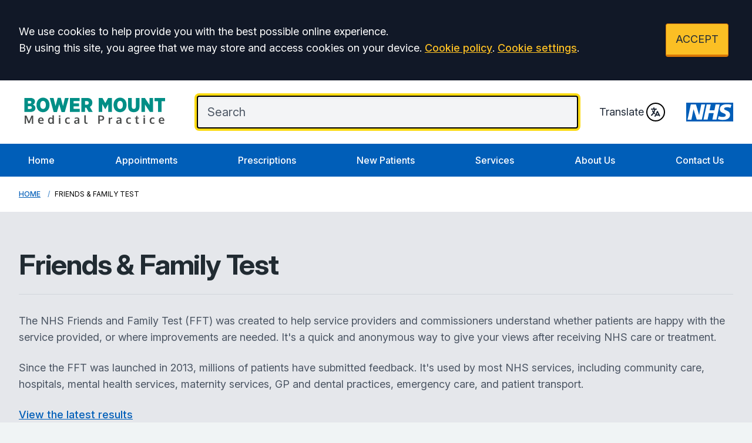

--- FILE ---
content_type: text/html; charset=utf-8
request_url: https://www.bowermountmedical.co.uk/friends-family-test
body_size: 11759
content:
<!DOCTYPE html>
<html lang="en">
<head>
	<meta charset="utf-8">
	<meta http-equiv="X-UA-Compatible" content="IE=Edge">
	<meta name="viewport" content="width=device-width, initial-scale=1.0">
	<meta name="brand" content="treeviewdesigns">
	<meta name="theme" content="Luna">
	<meta name="csrf-token" content="pCHFsZTkfec1ZhW4I0t8KWijVY3ECpXGHdLCq3eG">
	<meta name="search" content="{&quot;type&quot;:&quot;algolia&quot;,&quot;index&quot;:&quot;site_index&quot;,&quot;app_id&quot;:&quot;UQ0FHT9JJU&quot;,&quot;search_key&quot;:&quot;9234af01b0977f3f4caf06b6ce558c1e&quot;,&quot;show_logo&quot;:&quot;true&quot;}">
	<meta name="js-files" content="{&quot;images\/structure\/search-by-algolia-light-background.svg&quot;:&quot;https:\/\/d2m1owqtx0c1qg.cloudfront.net\/themes\/luna\/default\/images\/structure\/search-by-algolia-light-background.svg&quot;}">
	<meta name="opening-hours" content="{&quot;monday&quot;:{&quot;from&quot;:&quot;09:00&quot;,&quot;to&quot;:&quot;17:30&quot;,&quot;is_closed&quot;:false},&quot;tuesday&quot;:{&quot;from&quot;:&quot;09:00&quot;,&quot;to&quot;:&quot;17:30&quot;,&quot;is_closed&quot;:false},&quot;wednesday&quot;:{&quot;from&quot;:&quot;09:00&quot;,&quot;to&quot;:&quot;17:30&quot;,&quot;is_closed&quot;:false},&quot;thursday&quot;:{&quot;from&quot;:&quot;09:00&quot;,&quot;to&quot;:&quot;17:30&quot;,&quot;is_closed&quot;:false},&quot;friday&quot;:{&quot;from&quot;:&quot;09:00&quot;,&quot;to&quot;:&quot;17:30&quot;,&quot;is_closed&quot;:false},&quot;saturday&quot;:{&quot;from&quot;:null,&quot;to&quot;:null,&quot;is_closed&quot;:true},&quot;sunday&quot;:{&quot;from&quot;:null,&quot;to&quot;:null,&quot;is_closed&quot;:true}}">
	<meta name="nav" content="{&quot;main&quot;:[{&quot;id&quot;:46,&quot;master_id&quot;:1,&quot;label&quot;:&quot;Home&quot;,&quot;type&quot;:&quot;internal-resource&quot;,&quot;url&quot;:&quot;\/&quot;,&quot;body&quot;:null,&quot;target&quot;:&quot;_self&quot;,&quot;rel&quot;:null,&quot;subs&quot;:[]},{&quot;id&quot;:36,&quot;master_id&quot;:1,&quot;label&quot;:&quot;Appointments&quot;,&quot;type&quot;:&quot;internal-resource&quot;,&quot;url&quot;:&quot;\/appointments&quot;,&quot;body&quot;:null,&quot;target&quot;:&quot;_self&quot;,&quot;rel&quot;:null,&quot;subs&quot;:[]},{&quot;id&quot;:22,&quot;master_id&quot;:1,&quot;label&quot;:&quot;Prescriptions&quot;,&quot;type&quot;:&quot;internal-resource&quot;,&quot;url&quot;:&quot;\/repeat-prescriptions&quot;,&quot;body&quot;:null,&quot;target&quot;:&quot;_self&quot;,&quot;rel&quot;:null,&quot;subs&quot;:[]},{&quot;id&quot;:21,&quot;master_id&quot;:1,&quot;label&quot;:&quot;New Patients&quot;,&quot;type&quot;:&quot;internal-resource&quot;,&quot;url&quot;:&quot;\/new-patient-registration&quot;,&quot;body&quot;:null,&quot;target&quot;:&quot;_self&quot;,&quot;rel&quot;:null,&quot;subs&quot;:[]},{&quot;id&quot;:52,&quot;master_id&quot;:1,&quot;label&quot;:&quot;Services&quot;,&quot;type&quot;:&quot;internal-resource&quot;,&quot;url&quot;:&quot;\/services&quot;,&quot;body&quot;:null,&quot;target&quot;:&quot;_self&quot;,&quot;rel&quot;:null,&quot;subs&quot;:[]},{&quot;id&quot;:51,&quot;master_id&quot;:1,&quot;label&quot;:&quot;About Us&quot;,&quot;type&quot;:&quot;internal-resource&quot;,&quot;url&quot;:&quot;\/about-the-surgery&quot;,&quot;body&quot;:null,&quot;target&quot;:&quot;_self&quot;,&quot;rel&quot;:null,&quot;subs&quot;:[]},{&quot;id&quot;:41,&quot;master_id&quot;:1,&quot;label&quot;:&quot;Contact Us&quot;,&quot;type&quot;:&quot;internal-resource&quot;,&quot;url&quot;:&quot;\/contact&quot;,&quot;body&quot;:null,&quot;target&quot;:&quot;_self&quot;,&quot;rel&quot;:null,&quot;subs&quot;:[]}],&quot;footer&quot;:[{&quot;id&quot;:10,&quot;master_id&quot;:2,&quot;label&quot;:&quot;Terms of Use&quot;,&quot;type&quot;:&quot;internal-resource&quot;,&quot;url&quot;:&quot;\/cookies&quot;,&quot;body&quot;:null,&quot;target&quot;:&quot;_self&quot;,&quot;rel&quot;:null,&quot;subs&quot;:[]},{&quot;id&quot;:11,&quot;master_id&quot;:2,&quot;label&quot;:&quot;Disclaimer&quot;,&quot;type&quot;:&quot;internal-resource&quot;,&quot;url&quot;:&quot;\/events&quot;,&quot;body&quot;:null,&quot;target&quot;:&quot;_self&quot;,&quot;rel&quot;:null,&quot;subs&quot;:[]},{&quot;id&quot;:12,&quot;master_id&quot;:2,&quot;label&quot;:&quot;Accessibility Statement&quot;,&quot;type&quot;:&quot;internal-resource&quot;,&quot;url&quot;:&quot;\/cookies&quot;,&quot;body&quot;:null,&quot;target&quot;:&quot;_self&quot;,&quot;rel&quot;:null,&quot;subs&quot;:[]},{&quot;id&quot;:14,&quot;master_id&quot;:2,&quot;label&quot;:&quot;Cookies&quot;,&quot;type&quot;:&quot;internal-resource&quot;,&quot;url&quot;:&quot;\/cookies&quot;,&quot;body&quot;:null,&quot;target&quot;:&quot;_self&quot;,&quot;rel&quot;:null,&quot;subs&quot;:[]},{&quot;id&quot;:15,&quot;master_id&quot;:2,&quot;label&quot;:&quot;Site Map&quot;,&quot;type&quot;:&quot;external-resource&quot;,&quot;url&quot;:&quot;sitemap.xml&quot;,&quot;body&quot;:null,&quot;target&quot;:&quot;_self&quot;,&quot;rel&quot;:null,&quot;subs&quot;:[]}]}">
	<meta name="cookies" content="{&quot;third_party_cookies&quot;:&quot;off&quot;,&quot;third_party_enabled&quot;:false}">
	<meta name="insights" content="{&quot;enabled&quot;:false,&quot;feedbackEnabled&quot;:true,&quot;gtm_id&quot;:null}">
	<meta name="captcha-site-key" content="6LfalawUAAAAADxNuMFBhB5SYKFDPxeVt3Tj4Dhn">
	<title>Friends &amp; Family Test</title><meta name="description" content="Give feedback on your visit to our GP surgery"><meta name="author" content="Tree View Designs"><meta name="google-maps-api-key" content="AIzaSyD2uoACtoEeYoAlVVd47VNPE-zAW9sB4g4">
	<link rel="apple-touch-icon" sizes="57x57" href="https://d2m1owqtx0c1qg.cloudfront.net/themes/resources/favicon/apple-icon-57x57.png">
<link rel="apple-touch-icon" sizes="60x60" href="https://d2m1owqtx0c1qg.cloudfront.net/themes/resources/favicon/apple-icon-60x60.png">
<link rel="apple-touch-icon" sizes="72x72" href="https://d2m1owqtx0c1qg.cloudfront.net/themes/resources/favicon/apple-icon-72x72.png">
<link rel="apple-touch-icon" sizes="76x76" href="https://d2m1owqtx0c1qg.cloudfront.net/themes/resources/favicon/apple-icon-76x76.png">
<link rel="apple-touch-icon" sizes="114x114" href="https://d2m1owqtx0c1qg.cloudfront.net/themes/resources/favicon/apple-icon-114x114.png">
<link rel="apple-touch-icon" sizes="120x120" href="https://d2m1owqtx0c1qg.cloudfront.net/themes/resources/favicon/apple-icon-120x120.png">
<link rel="apple-touch-icon" sizes="144x144" href="https://d2m1owqtx0c1qg.cloudfront.net/themes/resources/favicon/apple-icon-144x144.png">
<link rel="apple-touch-icon" sizes="152x152" href="https://d2m1owqtx0c1qg.cloudfront.net/themes/resources/favicon/apple-icon-152x152.png">
<link rel="apple-touch-icon" sizes="180x180" href="https://d2m1owqtx0c1qg.cloudfront.net/themes/resources/favicon/apple-icon-180x180.png">
<link rel="icon" type="image/png" sizes="192x192"  href="https://d2m1owqtx0c1qg.cloudfront.net/themes/resources/favicon/android-icon-192x192.png">
<link rel="icon" type="image/png" sizes="32x32" href="https://d2m1owqtx0c1qg.cloudfront.net/themes/resources/favicon/favicon-32x32.png">
<link rel="icon" type="image/png" sizes="96x96" href="https://d2m1owqtx0c1qg.cloudfront.net/themes/resources/favicon/favicon-96x96.png">
<link rel="icon" type="image/png" sizes="16x16" href="https://d2m1owqtx0c1qg.cloudfront.net/themes/resources/favicon/favicon-16x16.png">
<link rel="manifest" href="https://d2m1owqtx0c1qg.cloudfront.net/themes/resources/favicon/manifest.json">
<meta name="msapplication-TileColor" content="#ffffff">
<meta name="msapplication-TileImage" content="https://d2m1owqtx0c1qg.cloudfront.net/themes/resources/favicon/ms-icon-144x144.png">
<meta name="theme-color" content="#ffffff">	<style>
		:root {--font-size: 1.125rem;--line-height: 1.75rem;--color-bg: #f0f4f5;--color-text: #212b32;--color-anchor-text: #005eb8;--color-anchor-text-hover: #000000;--color-anchor-bg: transparent;--color-anchor-bg-hover: #ffeb3b;--color-primary: #005eb8;--color-primary-reverse: #ffffff;--color-primary-hover: #064686;--color-primary-border: #003d78;--color-secondary: #007f3b;--color-secondary-reverse: #ffffff;--color-secondary-hover: #037035;--color-secondary-border: #00401e;--color-brand-three: #ffeb3b;--color-brand-three-reverse: #212b32;--color-brand-three-hover: #fff9c4;--color-brand-three-border: #fddb12;--color-brand-four: #7C2855;--color-brand-four-reverse: #ffffff;--color-brand-four-hover: #8c285d;--color-brand-four-border: #47102d;--color-brand-five: #d5281b;--color-brand-five-reverse: #ffffff;--color-brand-five-hover: #bf2216;--color-brand-five-border: #9e2016;--color-breadcrumbs-bg: #ffffff;--color-breadcrumbs-text: #005eb8;--color-breadcrumbs-hover: #7c2855;--color-breadcrumbs-active: #000000;--color-breaking-news-bg: #ffeb3b;--color-breaking-news-heading: #212b32;--color-breaking-news-text: #212b32;--color-breaking-news-anchor: #005eb8;--color-breaking-news-anchor-hover: #ffffff;--color-breaking-news-anchor-hover-bg: #005eb8;--color-breaking-news-cursor: #212b32;--color-breaking-news-navigation: #212b32;--color-breaking-news-navigation-hover: #005eb8;--color-feedback-bg: #111827;--color-feedback-heading: #fde047;--color-feedback-sub-heading: #ffffff;--color-feedback-text: #ffffff;--color-feedback-button-bg: #005eb8;--color-feedback-button-text: #ffffff;--color-feedback-button-bg-hover: #005eb8;--color-feedback-button-text-hover: #ffffff;--color-feedback-ping: #fde047;--color-feedback-ping-hover: #fde047;--padding-top-segment-default: 2rem;--padding-bottom-segment-default: 2rem;--padding-top-segment-sm: 2.5rem;--padding-bottom-segment-sm: 2.5rem;--padding-top-segment-md: 4rem;--padding-bottom-segment-md: 3rem;--padding-top-segment-lg: 4rem;--padding-bottom-segment-lg: 3rem;--padding-top-segment-xl: 4rem;--padding-bottom-segment-xl: 3rem;--padding-top-segment-2xl: 4rem;--padding-bottom-segment-2xl: 3rem}
	</style>
	<link rel="stylesheet" href="https://d2m1owqtx0c1qg.cloudfront.net/themes/luna/default/dist/css/app.css?v=08b6774044a480f730014f3f64e91201">
	<script async src="https://d2m1owqtx0c1qg.cloudfront.net/themes/luna/default/dist/js/head.js?v=08b6774044a480f730014f3f64e91201"></script>
	<meta property="og:title" content="Friends & Family Test" />
<meta property="og:type" content="website" />
<meta property="og:url" content="https://www.bowermountmedical.co.uk/friends-family-test" />
	<meta
    property="og:image"
    content="/media/content/images/backgrounds/maidstone-kent.webp"
/>
<style>
    h1, h2, h3, h4, h5, h6 {
        font-weight: bold;
    }
    a {
        text-decoration: underline;
        font-weight: 500;
    }
    a:hover, .button {
        text-decoration: none;
    }
    
    .default-box {
        text-decoration: none;
    }
</style>
	
	<script src="https://www.google.com/recaptcha/api.js" defer></script>
		</head>
<body>
<main class="relative">
		<div id="app" >

		
		<cookie-consent accept-all-label="ACCEPT">
			<template v-slot:consent="{ toggle }">
				<p class="text-white lg:mb-0">We use cookies to help provide you with the best possible online experience.<br />By using this site, you agree that we may store and access cookies on your device. <a href="/cookies" class="text-yellow-400 hover:text-gray-400">Cookie policy</a>.
<a href="#" @click.prevent="toggle" class="text-yellow-400 hover:text-gray-400">Cookie settings</a>.</p>
			</template>
			<template v-slot:setup>
				<cookie-setup
					wrapper-class="mt-6 pt-6 border-t border-solid border-gray-600"
					on-label="On" off-label="Off"
					confirm-selection-label="Confirm selection"
				>
					<template v-slot:functional>
						<h3 class="text-yellow-400">Functional Cookies</h3><p class="text-white">Functional Cookies are enabled by default at all times so that we can save your preferences for cookie settings and ensure site works and delivers best experience.</p>
					</template>
					<template v-slot:third-party>
						<h3 class="text-yellow-400">3rd Party Cookies</h3><p class="text-white">This website uses Google Analytics to collect anonymous information such as the number of visitors to the site, and the most popular pages.<br />Keeping this cookie enabled helps us to improve our website.</p>
					</template>
				</cookie-setup>
			</template>
		</cookie-consent>

		

		<google-translate-dialog></google-translate-dialog>
<header id="header" class="relative bg-white z-50">
    <div class="container py-4 lg:py-5">
        <div class="lg:flex lg:flex-row items-center lg:justify-between">
            <div class="lg:flex lg:pr-10 pb-1 text-center lg:text-left">
                <a href="/" class="focus:bg-transparent items-center text-center lg:text-left text-nhs-blue hover:text-black hover:bg-transparent no-underline">
                   <!--Desktop NHS Logo top-left:-->
                   <!--<svg-->
                   <!--     aria-hidden="true" -->
                   <!--     role="img"-->
                   <!--     fill="currentColor" -->
                   <!--     viewBox="0 0 70.4 28.3" -->
                   <!--     class="hidden lg:block h-8 w-auto text-current pb-2"-->
                   <!--     >-->
                   <!--     <path -->
                   <!--         d="M70.4,28.3V0H0v28.3H70.4L70.4,28.3z M28.3,2.7l-4.9,22.8h-7.6L11,9.8H11L7.8,25.6H2L6.9,2.7h7.7l4.7,15.8h0.1 l3.2-15.8H28.3L28.3,2.7z M50.1,2.7l-4.8,22.8h-6.1l2-9.8H34l-2,9.8h-6.1l4.8-22.8h6.1l-1.8,8.7h7.3L44,2.7H50.1L50.1,2.7z M67.8,3.4l-1.5,4.5c-1.2-0.6-2.8-1-5.1-1c-2.4,0-4.4,0.4-4.4,2.2c0,3.2,8.9,2,8.9,9c0,6.3-5.9,7.9-11.2,7.9 c-2.4,0-5.1-0.6-7.1-1.2l1.4-4.6c1.2,0.8,3.6,1.3,5.6,1.3c1.9,0,4.9-0.4,4.9-2.7c0-3.7-8.9-2.3-8.9-8.7c0-5.9,5.2-7.7,10.2-7.7 C63.6,2.3,66.2,2.6,67.8,3.4L67.8,3.4z" -->
                   <!--         class="st0">-->
                   <!--     </path>-->
                   <!-- </svg>-->
                    <!--Surgery name:-->
                    <!--<span class="font-semibold text-2xl mb-0 text-gray-800 group-hover:text-primary-hover">Tree View Designs</span>-->
                    <!--Surgery logo:-->
                    <img src="/media/content/images/logos/bower-logo.svg" alt="Bower Mount logo" class="h-16 mx-auto lg:mx-0" />
                </a>
            </div>
            <div class="lg:flex flex-auto justify-center lg:justify-end items-center">
                <!--Mobile NHS logo and Translate:-->
                <div class="flex lg:hidden items-center mt-1 mb-3 lg:my-2 justify-between group">
                    <!--Mobile NHS Logo:-->
                    <svg 
                        aria-hidden="true" 
                        role="img"
                        fill="currentColor" 
                        viewBox="0 0 70.4 28.3" 
                        class="h-6 w-auto text-nhs-blue"
                        >
                        <path 
                            d="M70.4,28.3V0H0v28.3H70.4L70.4,28.3z M28.3,2.7l-4.9,22.8h-7.6L11,9.8H11L7.8,25.6H2L6.9,2.7h7.7l4.7,15.8h0.1 l3.2-15.8H28.3L28.3,2.7z M50.1,2.7l-4.8,22.8h-6.1l2-9.8H34l-2,9.8h-6.1l4.8-22.8h6.1l-1.8,8.7h7.3L44,2.7H50.1L50.1,2.7z M67.8,3.4l-1.5,4.5c-1.2-0.6-2.8-1-5.1-1c-2.4,0-4.4,0.4-4.4,2.2c0,3.2,8.9,2,8.9,9c0,6.3-5.9,7.9-11.2,7.9 c-2.4,0-5.1-0.6-7.1-1.2l1.4-4.6c1.2,0.8,3.6,1.3,5.6,1.3c1.9,0,4.9-0.4,4.9-2.7c0-3.7-8.9-2.3-8.9-8.7c0-5.9,5.2-7.7,10.2-7.7 C63.6,2.3,66.2,2.6,67.8,3.4L67.8,3.4z" 
                            class="st0">
                        </path>
                    </svg>
                    <!--Mobile Translate:-->
                    <google-translate-toggle class="lg:ml-4 inline-flex items-center text-gray-800 group-hover:text-primary-hover">Translate
                        <google-translate-icon class="ml-1 h-8 w-8 p-1 border-2 border-black group-hover:border-primary-hover rounded-full"></google-translate-icon>
                    </google-translate-toggle>
                </div>
                <!--Search bar:-->
                <div class="flex-auto lg:pr-9">
                   <search-form class="-mt-1"
                    input-class="items-start py-2 lg:py-3 pl-4 pr-8 block w-full shadow-inner bg-gray-100 shadow text-gray-900 text-base md:text-xl border-2 border-gray-200 ring-0 focus:ring-4 focus:ring-brand-three-border focus:border-black placeholder-gray-600 rounded"
                    close-button-class="text-gray-800 absolute right-0 top-0 h-full w-14 md:w-16 flex items-center justify-center cursor-pointer"
                    placeholder="Search"
                    ></search-form>
                </div>
                <!--Desktop translate:-->
                <div class="hidden lg:flex items-center mt-1 mb-3 lg:my-2 justify-end group">
                    <google-translate-toggle class="inline-flex items-center text-gray-800 group-hover:text-primary-hover">Translate
                        <google-translate-icon class="ml-1 h-8 w-8 p-1 border-2 border-black group-hover:border-primary-hover rounded-full"></google-translate-icon>
                    </google-translate-toggle>
                </div>
                <!--Social icons:-->
                <!--<div class="hidden xl:flex ml-9 space-x-3">-->
                <!--    <a -->
                <!--        href="https://www.facebook.com/" -->
                <!--        rel="noopener noreferrer nofollow" -->
                <!--        target="_blank" -->
                <!--        title="Facebook (Opens in new window)" -->
                <!--        class="bg-transparent focus:bg-transparent text-gray-800 hover:bg-transparent hover:text-primary-hover focus:text-primary-hover"-->
                <!--        >-->
                <!--        <span class="sr-only">Facebook</span> -->
                <!--        <svg -->
                <!--            fill="currentColor" -->
                <!--            viewBox="0 0 24 24" -->
                <!--            aria-hidden="true" -->
                <!--            class="h-9 w-auto"-->
                <!--            >-->
                <!--            <path -->
                <!--                fill-rule="evenodd" -->
                <!--                d="M22 12c0-5.523-4.477-10-10-10S2 6.477 2 12c0 4.991 3.657 9.128 8.438 9.878v-6.987h-2.54V12h2.54V9.797c0-2.506 1.492-3.89 3.777-3.89 1.094 0 2.238.195 2.238.195v2.46h-1.26c-1.243 0-1.63.771-1.63 1.562V12h2.773l-.443 2.89h-2.33v6.988C18.343 21.128 22 16.991 22 12z" -->
                <!--                clip-rule="evenodd"-->
                <!--                >-->
                <!--            </path>-->
                <!--        </svg>-->
                <!--    </a>-->
                <!--    <a -->
                <!--        href="https://twitter.com/"-->
                <!--        rel="noopener noreferrer nofollow" -->
                <!--        target="_blank" -->
                <!--        title="Twitter (Opens in new window)" -->
                <!--        class="bg-transparent focus:bg-transparent text-gray-800 hover:bg-transparent hover:text-primary-hover focus:text-primary-hover mt-0.5"-->
                <!--        >-->
                <!--        <span class="sr-only">Twitter</span> -->
                <!--        <svg -->
                <!--            viewBox="0 0 512 512" -->
                <!--            aria-hidden="true" -->
                <!--            class="h-8 w-auto" -->
                <!--            fill="currentColor"-->
                <!--            >-->
                <!--            <path -->
                <!--                d="M389.2 48h70.6L305.6 224.2 487 464H345L233.7 318.6 106.5 464H35.8L200.7 275.5 26.8 48H172.4L272.9 180.9 389.2 48zM364.4 421.8h39.1L151.1 88h-42L364.4 421.8z"-->
                <!--                />-->
                <!--        </svg>-->
                <!--    </a>-->
                <!--    <a -->
                <!--        href="https://www.instagram.com/" -->
                <!--        rel="noopener noreferrer nofollow" -->
                <!--        target="_blank" -->
                <!--        title="Instagram (Opens in new window)" -->
                <!--        class="bg-transparent focus:bg-transparent text-gray-800 hover:bg-transparent hover:text-primary-hover focus:text-primary-hover"-->
                <!--        >-->
                <!--        <span class="sr-only">Instagram</span> -->
                <!--        <svg -->
                <!--            fill="currentColor" -->
                <!--            viewBox="0 0 24 24" -->
                <!--            aria-hidden="true" -->
                <!--            class="h-9 w-auto"-->
                <!--            >-->
                <!--            <path -->
                <!--                fill-rule="evenodd" -->
                <!--                d="M12.315 2c2.43 0 2.784.013 3.808.06 1.064.049 1.791.218 2.427.465a4.902 4.902 0 011.772 1.153 4.902 4.902 0 011.153 1.772c.247.636.416 1.363.465 2.427.048 1.067.06 1.407.06 4.123v.08c0 2.643-.012 2.987-.06 4.043-.049 1.064-.218 1.791-.465 2.427a4.902 4.902 0 01-1.153 1.772 4.902 4.902 0 01-1.772 1.153c-.636.247-1.363.416-2.427.465-1.067.048-1.407.06-4.123.06h-.08c-2.643 0-2.987-.012-4.043-.06-1.064-.049-1.791-.218-2.427-.465a4.902 4.902 0 01-1.772-1.153 4.902 4.902 0 01-1.153-1.772c-.247-.636-.416-1.363-.465-2.427-.047-1.024-.06-1.379-.06-3.808v-.63c0-2.43.013-2.784.06-3.808.049-1.064.218-1.791.465-2.427a4.902 4.902 0 011.153-1.772A4.902 4.902 0 015.45 2.525c.636-.247 1.363-.416 2.427-.465C8.901 2.013 9.256 2 11.685 2h.63zm-.081 1.802h-.468c-2.456 0-2.784.011-3.807.058-.975.045-1.504.207-1.857.344-.467.182-.8.398-1.15.748-.35.35-.566.683-.748 1.15-.137.353-.3.882-.344 1.857-.047 1.023-.058 1.351-.058 3.807v.468c0 2.456.011 2.784.058 3.807.045.975.207 1.504.344 1.857.182.466.399.8.748 1.15.35.35.683.566 1.15.748.353.137.882.3 1.857.344 1.054.048 1.37.058 4.041.058h.08c2.597 0 2.917-.01 3.96-.058.976-.045 1.505-.207 1.858-.344.466-.182.8-.398 1.15-.748.35-.35.566-.683.748-1.15.137-.353.3-.882.344-1.857.048-1.055.058-1.37.058-4.041v-.08c0-2.597-.01-2.917-.058-3.96-.045-.976-.207-1.505-.344-1.858a3.097 3.097 0 00-.748-1.15 3.098 3.098 0 00-1.15-.748c-.353-.137-.882-.3-1.857-.344-1.023-.047-1.351-.058-3.807-.058zM12 6.865a5.135 5.135 0 110 10.27 5.135 5.135 0 010-10.27zm0 1.802a3.333 3.333 0 100 6.666 3.333 3.333 0 000-6.666zm5.338-3.205a1.2 1.2 0 110 2.4 1.2 1.2 0 010-2.4z" -->
                <!--                clip-rule="evenodd"-->
                <!--                >-->
                <!--            </path>-->
                <!--        </svg>-->
                <!--    </a>-->
                <!--    <a -->
                <!--        href="https://www.linkedin.com/" -->
                <!--        rel="noopener noreferrer nofollow" -->
                <!--        target="_blank" -->
                <!--        title="LinkedIn (Opens in new window)"-->
                <!--        class="bg-transparent focus:bg-transparent text-gray-800 hover:bg-transparent hover:text-primary-hover focus:text-primary-hover"-->
                <!--        >-->
                <!--        <span class="sr-only">LinkedIn</span> -->
                <!--        <svg -->
                <!--            aria-hidden="true" -->
                <!--            role="img"-->
                <!--            class="w-9 h-9" -->
                <!--            viewBox="0 0 448 512">-->
                <!--            <path -->
                <!--                fill="currentColor" -->
                <!--                d="M100.28 448H7.4V148.9h92.88zM53.79 108.1C24.09 108.1 0 83.5 0 53.8a53.79 53.79 0 0 1 107.58 0c0 29.7-24.1 54.3-53.79 54.3zM447.9 448h-92.68V302.4c0-34.7-.7-79.2-48.29-79.2-48.29 0-55.69 37.7-55.69 76.7V448h-92.78V148.9h89.08v40.8h1.3c12.4-23.5 42.69-48.3 87.88-48.3 94 0 111.28 61.9 111.28 142.3V448z">-->
                <!--            </path>-->
                <!--        </svg>-->
                <!--    </a>-->
                <!--    <a -->
                <!--        href="https://www.youtube.com/" rel="noopener noreferrer nofollow" target="_blank" title="YouTube (Opens in new window)" -->
                <!--        class="bg-transparent focus:bg-transparent text-gray-800 hover:bg-transparent hover:text-primary-hover focus:text-primary-hover"-->
                <!--        >-->
                <!--        <span class="sr-only">YouTube</span> -->
                <!--        <svg -->
                <!--            aria-hidden="true" -->
                <!--            role="img"-->
                <!--            class="w-9 h-9" -->
                <!--            viewBox="0 0 448 512">-->
                <!--            <path -->
                <!--                fill="currentColor" -->
                <!--                d="M186.8 202.1l95.2 54.1-95.2 54.1V202.1zM448 80v352c0 26.5-21.5 48-48 48H48c-26.5 0-48-21.5-48-48V80c0-26.5 21.5-48 48-48h352c26.5 0 48 21.5 48 48zm-42 176.3s0-59.6-7.6-88.2c-4.2-15.8-16.5-28.2-32.2-32.4C337.9 128 224 128 224 128s-113.9 0-142.2 7.7c-15.7 4.2-28 16.6-32.2 32.4-7.6 28.5-7.6 88.2-7.6 88.2s0 59.6 7.6 88.2c4.2 15.8 16.5 27.7 32.2 31.9C110.1 384 224 384 224 384s113.9 0 142.2-7.7c15.7-4.2 28-16.1 32.2-31.9 7.6-28.5 7.6-88.1 7.6-88.1z">-->
                <!--            </path>-->
                <!--        </svg>-->
                <!--    </a>-->
                <!--</div>-->
                <!--Desktop NHS Logo top-right:-->
                <svg 
                    aria-hidden="true" 
                    role="img"
                    fill="currentColor" 
                    viewBox="0 0 70.4 28.3" 
                    class="hidden lg:block h-8 w-auto text-nhs-blue ml-9"
                    >
                    <path 
                        d="M70.4,28.3V0H0v28.3H70.4L70.4,28.3z M28.3,2.7l-4.9,22.8h-7.6L11,9.8H11L7.8,25.6H2L6.9,2.7h7.7l4.7,15.8h0.1 l3.2-15.8H28.3L28.3,2.7z M50.1,2.7l-4.8,22.8h-6.1l2-9.8H34l-2,9.8h-6.1l4.8-22.8h6.1l-1.8,8.7h7.3L44,2.7H50.1L50.1,2.7z M67.8,3.4l-1.5,4.5c-1.2-0.6-2.8-1-5.1-1c-2.4,0-4.4,0.4-4.4,2.2c0,3.2,8.9,2,8.9,9c0,6.3-5.9,7.9-11.2,7.9 c-2.4,0-5.1-0.6-7.1-1.2l1.4-4.6c1.2,0.8,3.6,1.3,5.6,1.3c1.9,0,4.9-0.4,4.9-2.7c0-3.7-8.9-2.3-8.9-8.7c0-5.9,5.2-7.7,10.2-7.7 C63.6,2.3,66.2,2.6,67.8,3.4L67.8,3.4z" 
                        class="st0">
                    </path>
                </svg>
            </div>
        </div>
    </div>
    <div class="relative z-40 bg-primary">
        <div class="container">
            <div class="flex lg:hidden mt-3">
                <main-navigation-toggler
                    expand-label="Expand Menu"
                    collapse-label="Collapse Menu"
                    expanded-class="lg:hidden text-primary-reverse flex justify-between items-center w-full py-3"
                    collapsed-class="lg:hidden text-primary-reverse flex justify-between items-center w-full py-3"
                ></main-navigation-toggler>
            </div>
            <main-navigation
                main-wrapper-css="w-full py-2 lg:py-0 lg:flex lg:w-auto flex-col lg:flex-row lg:justify-between"
                main-anchor-css="block px-2 py-2 lg:p-4 text-base text-primary-reverse no-underline hover:bg-primary-hover hover:text-primary-reverse"
                main-expanded-anchor-css="block px-2 py-2 lg:p-4 text-base text-primary-reverse focus:text-primary-reverse focus:bg-primary-hover"
                sub-wrapper-css="flex flex-col min-w-full lg:bg-white overflow-hidden text-base whitespace-nowrap lg:shadow lg:absolute"
                sub-anchor-css="py-2 px-6 lg:px-4 text-gray-100 no-underline bg-transparent lg:text-gray-800 hover:text-primary-hover hover:bg-nhs-yellow"
            ></main-navigation>
        </div>
    </div>
</header>
<show-if-path :paths="['/']">
    <div class="w-full">
        <braking-news-feed></braking-news-feed>
    </div>
</show-if-path>

					<div class="breadcrumbs">

    <nav class="container" aria-label="You are here:">

        
            
                <a href="/" class="whitespace-nowrap">Home</a>

            
        
            
                <span class="whitespace-nowrap">
                    Friends &amp; Family Test
                </span>

            
        
    </nav>

</div>		
		<section>
			    <div class="segment bg-gray-200"><div class="container"><h1>Friends &amp; Family Test</h1>

<div class="h-8 mt-6 border-t border-gray-300"> </div>

<p>The NHS Friends and Family Test (FFT) was created to help service providers and commissioners understand whether patients are happy with the service provided, or where improvements are needed. It's a quick and anonymous way to give your views after receiving NHS care or treatment.</p>

<p>Since the FFT was launched in 2013, millions of patients have submitted feedback. It's used by most NHS services, including community care, hospitals, mental health services, maternity services, GP and dental practices, emergency care, and patient transport.</p>

<p><a href="/fft">View the latest results</a></p>

<p class="mb-0"><strong>Please complete the test below.</strong></p>
</div></div><div class="segment bg-gray-100"><div class="container"><div><fft-form></fft-form></div>
</div></div>
		</section>

		
					
<div class="footer-navigation">
<div class="bg-gray-white border-t py-8">
<div class="grid lg:grid-cols-2 gap-6 lg:gap-12">
<div>
<div><div class="flex justify-center">
    <div class="flex items-center gap-4">
        <img 
            alt="Veteran Friendly" 
            class="mx-auto h-20" 
            loading="lazy" 
            src="/media/content/images/logos/nhs-england-veteran-friendly.webp" 
        /> 
        <span class="text-gray-900 text-xl leading-none font-semibold">
            Armed Forces veteran<br />
            friendly accredited<br />
            GP practice
        </span>
    </div>
</div></div>
</div>

<div>
<div><div class="flex justify-center uppercase">
    <div class="flex items-center space-x-2"> 
        <img 
            alt="Safe Surgeries logo" 
            class="mx-auto h-20" 
            loading="lazy" 
            src="/media/content/images/logos/safe-surgery-icon.webp" 
            /> 
        <span class="text-blue-600 text-2xl font-semibold tracking-widest">
            Safe <br/>
            Surgeries
        </span>
    </div>
</div></div>
</div>
</div>
</div>

<div class="bg-primary-border">
<div class="container py-8 md:pt-20 flex flex-col md:flex-row flex-wrap md:flex-nowrap">
<div class="w-auto flex-shrink-0 md:mx-0 mx-auto text-center md:text-left">
<div class="text-primary-reverse"><svg 
    aria-hidden="true" 
    role="img" 
    class="h-12 w-auto inline-flex mb-4"
    fill="currentColor" 
    viewBox="0 0 70.4 28.3"
    >
    <path 
        class="st0" 
        d="M70.4,28.3V0H0v28.3H70.4L70.4,28.3z M28.3,2.7l-4.9,22.8h-7.6L11,9.8H11L7.8,25.6H2L6.9,2.7h7.7l4.7,15.8h0.1
            l3.2-15.8H28.3L28.3,2.7z M50.1,2.7l-4.8,22.8h-6.1l2-9.8H34l-2,9.8h-6.1l4.8-22.8h6.1l-1.8,8.7h7.3L44,2.7H50.1L50.1,2.7z
             M67.8,3.4l-1.5,4.5c-1.2-0.6-2.8-1-5.1-1c-2.4,0-4.4,0.4-4.4,2.2c0,3.2,8.9,2,8.9,9c0,6.3-5.9,7.9-11.2,7.9
            c-2.4,0-5.1-0.6-7.1-1.2l1.4-4.6c1.2,0.8,3.6,1.3,5.6,1.3c1.9,0,4.9-0.4,4.9-2.7c0-3.7-8.9-2.3-8.9-8.7c0-5.9,5.2-7.7,10.2-7.7
            C63.6,2.3,66.2,2.6,67.8,3.4L67.8,3.4z"
            />
</svg></div>

<p class="mt-2 text-primary-reverse font-semibold">Providing NHS Services</p>
</div>

<div class="flex-grow flex flex-wrap md:pl-5 lg:pl-8 md:mt-0 mt-10 md:text-left text-center">
<div class="xl:w-1/4 md:w-1/2 w-full px-4">
<h2 class="font-bold text-primary-reverse tracking-wide text-xl mb-3 uppercase">Contact</h2>

<p class="text-primary-reverse"><span class="text-current">
    <strong>Bower Mount Medical Practice</strong><br />
    1 Bower Mount Road<br />
    Maidstone<br />
    Kent<br />
    ME16 8AX
</span></p>

<p class="text-primary-reverse"><strong>Telephone: </strong><span class="text-primary-reverse"><a class="text-current" href="tel:01622756721">01622 756 721</a></span></p>
</div>

<div class="xl:w-1/4 md:w-1/2 w-full px-4">
<h2 class="font-bold text-primary-reverse tracking-wide text-xl mb-3 uppercase">The Practice</h2>

<ul class="footer-navigation list-none mb-10 ml-0 space-y-2">
	<li><a class="no-underline text-primary-reverse hover:bg-nhs-yellow hover:text-gray-800" href="/contact#opening-hours">Opening Hours</a></li>
	<li><a class="no-underline text-primary-reverse hover:bg-nhs-yellow hover:text-gray-800" href="/gp-net-earnings">GP Net Earnings</a></li>
	<li><a class="no-underline text-primary-reverse hover:bg-nhs-yellow hover:text-gray-800" href="/team">Meet the Team</a></li>
	<li><a class="no-underline text-primary-reverse hover:bg-nhs-yellow hover:text-gray-800" href="/jobs">Jobs</a></li>
	<li><a class="no-underline text-primary-reverse hover:bg-nhs-yellow hover:text-gray-800" href="/about-the-ppg">Patient Group</a></li>
	<li><a class="no-underline text-primary-reverse hover:bg-nhs-yellow hover:text-gray-800" href="/policies-procedures">Practice Policies</a></li>
	<li><a class="no-underline text-primary-reverse hover:bg-nhs-yellow hover:text-gray-800" href="/friends-family-test">Friends &amp; Family Test</a></li>
	<li><a class="no-underline text-primary-reverse hover:bg-nhs-yellow hover:text-gray-800" href="/feedback-and-complaints">Complaints &amp; Feedback</a></li>
</ul>
</div>

<div class="xl:w-1/4 md:w-1/2 w-full px-4">
<h2 class="font-bold text-primary-reverse tracking-wide text-xl mb-3 uppercase">Quick Links</h2>

<ul class="footer-navigation list-none mb-10 ml-0 space-y-2">
	<li><a class="no-underline text-primary-reverse hover:bg-nhs-yellow hover:text-gray-800" href="/contact">Contact Us</a></li>
	<li><a class="no-underline text-primary-reverse hover:bg-nhs-yellow hover:text-gray-800" href="/new-patient-registration">New Patients</a></li>
	<li><a class="no-underline text-primary-reverse hover:bg-nhs-yellow hover:text-gray-800" href="/appointments">Appointments</a></li>
	<li><a class="no-underline text-primary-reverse hover:bg-nhs-yellow hover:text-gray-800" href="/repeat-prescriptions">Prescriptions</a></li>
	<li><a class="no-underline text-primary-reverse hover:bg-nhs-yellow hover:text-gray-800" href="/tests-and-results">Get Test Results</a></li>
	<li><a class="no-underline text-primary-reverse hover:bg-nhs-yellow hover:text-gray-800" href="/sickness-certificate">Request a Sick Note</a></li>
	<li><a class="no-underline text-primary-reverse hover:bg-nhs-yellow hover:text-gray-800" href="/changing-your-contact-details">Change Your Contact Details</a></li>
	<li><a class="no-underline text-primary-reverse hover:bg-nhs-yellow hover:text-gray-800" href="/services">Our Services</a></li>
</ul>
</div>

<div class="xl:w-1/4 md:w-1/2 mx-auto px-4"><a href="https://www.cqc.org.uk/location/1-1346549309" target="_blank" rel="nofollow noopener noreferrer" title="Care Quality Commission (opens new window)" class="text-center no-underline group">
    <span class="sr-only">The Care Quality Commission</span>
        <!--CQC Logo-->
        <svg version="1.1" xmlns="http://www.w3.org/2000/svg" xmlns:xlink="http://www.w3.org/1999/xlink" x="0px" y="0px" class="text-primary-reverse group-hover:text-gray-200 w-full" viewBox="0 0 170.083 53.739" enable-background="new 0 0 170.083 53.739" xml:space="preserve">
            <g>
                <g>
                    <defs>
                        <rect width="170.083" height="53.739"></rect>
                    </defs>
                    <path 
                        fill="currentColor" 
                        d="M72.831,30.204c-3.314,0-5.452,2.42-5.452,5.994 c0,3.596,2.115,5.947,5.288,5.947c3.29,0,5.43-2.375,5.43-5.947C78.097,32.554,76.005,30.204,72.831,30.204 M72.784,40.475 c-1.948,0-3.407-1.738-3.407-4.348c0-2.561,1.292-4.277,3.337-4.277c1.951,0,3.386,1.762,3.386,4.371 C76.1,38.808,74.901,40.475,72.784,40.475 M141.793,26.211c-0.683,0-1.222,0.542-1.222,1.223s0.539,1.223,1.222,1.223 c0.681,0,1.222-0.541,1.222-1.223S142.474,26.211,141.793,26.211 M61.764,40.311c-3.457,0-5.621-2.492-5.621-6.322 c0-3.926,2.587-6.254,5.785-6.254c2.209,0,3.596,0.941,3.786,1.059l0.915-1.457c-0.188-0.188-1.715-1.456-4.818-1.456
                          c-4.326,0-7.83,3.054-7.83,8.295c0,5.053,3.315,8.014,7.524,8.014c3.174,0,5.1-1.456,5.264-1.643l-0.915-1.457 C65.688,39.183,64.02,40.311,61.764,40.311 M150.397,30.204c-3.312,0-5.451,2.42-5.451,5.994c0,3.596,2.115,5.947,5.287,5.947 c3.291,0,5.429-2.375,5.429-5.947C155.662,32.554,153.573,30.204,150.397,30.204 M150.351,40.475 c-1.951,0-3.406-1.738-3.406-4.348c0-2.561,1.291-4.277,3.338-4.277c1.949,0,3.385,1.762,3.385,4.371 C153.667,38.808,152.467,40.475,150.351,40.475 M163.093,30.204c-1.929,0-3.361,1.035-3.552,1.152v-0.848h-1.783v11.377h1.995v-9 c0.096-0.073,1.527-0.989,2.988-0.989c0.703,0,1.291,0.261,1.597,0.565c0.586,0.586,0.612,1.527,0.612,2.961v6.463h1.994v-6.604
                          c0-1.832-0.047-3.01-1.127-4.091C165.466,30.838,164.665,30.204,163.093,30.204 M91.869,30.204c-1.718,0-3.009,0.729-3.949,1.317 c-0.519-0.707-1.366-1.317-2.798-1.317c-1.787,0-3.338,1.058-3.479,1.152v-0.848h-1.787v11.377h1.998v-9.049 c0.164-0.092,1.527-0.94,2.915-0.94c0.681,0,1.175,0.212,1.481,0.519c0.588,0.61,0.565,1.645,0.565,3.172v6.299h1.975v-6.36 c0-0.918,0-2.162-0.191-2.657c0.262-0.163,1.623-0.963,3.008-0.963c0.684,0,1.203,0.188,1.555,0.588 c0.589,0.636,0.564,2.046,0.564,2.75v6.651h1.998v-6.604c0-1.832-0.047-3.01-1.13-4.091 C94.242,30.838,93.442,30.204,91.869,30.204 M116.287,41.885h1.998V30.508h-1.998V41.885z M117.274,26.211 
                          c-0.683,0-1.224,0.542-1.224,1.223s0.541,1.223,1.224,1.223c0.681,0,1.223-0.541,1.223-1.223S117.955,26.211,117.274,26.211 M109.916,30.204c-1.714,0-3.009,0.729-3.949,1.317c-0.516-0.707-1.362-1.317-2.795-1.317c-1.788,0-3.34,1.058-3.481,1.152v-0.848 h-1.787v11.377h1.998v-9.049c0.168-0.092,1.529-0.94,2.916-0.94c0.683,0,1.178,0.212,1.481,0.519 c0.589,0.61,0.565,1.645,0.565,3.172v6.299h1.975v-6.369c0-0.918,0-2.162-0.189-2.657c0.258-0.163,1.623-0.963,3.009-0.963 c0.68,0,1.198,0.188,1.553,0.588c0.586,0.636,0.562,2.046,0.562,2.75v6.651h2v-6.604c0-1.832-0.047-3.01-1.129-4.091 C112.291,30.838,111.492,30.204,109.916,30.204 M122.915,33.306c0-0.845,0.705-1.528,2.091-1.528s2.563,0.684,2.705,0.776
                          l0.749-1.339c-0.117-0.096-1.385-1.012-3.596-1.012c-2.324,0-3.971,1.293-3.971,3.219c0,3.621,5.615,3.104,5.615,5.431 c0,1.013-0.961,1.694-2.186,1.694c-1.643,0-2.795-0.729-3.031-0.87l-0.754,1.387c0.145,0.117,1.646,1.126,3.902,1.126 c2.235,0,4.164-1.268,4.164-3.477C128.604,35.093,122.915,35.493,122.915,33.306 M140.808,41.885h1.998V30.508h-1.998V41.885z M132.603,33.306c0-0.845,0.705-1.528,2.092-1.528s2.562,0.684,2.705,0.776l0.75-1.339c-0.117-0.096-1.385-1.012-3.594-1.012 c-2.328,0-3.974,1.293-3.974,3.219c0,3.621,5.614,3.104,5.614,5.431c0,1.013-0.959,1.694-2.184,1.694 c-1.644,0-2.798-0.729-3.031-0.87l-0.754,1.387c0.144,0.117,1.646,1.126,3.904,1.126c2.23,0,4.158-1.268,4.158-3.477
                          C138.29,35.093,132.603,35.493,132.603,33.306">
                    </path>
                    <path 
                        fill="currentColor" 
                        d="M61.693,22.204c3.506,0,5.527-1.739,5.713-1.926l-1.37-2.206 c-0.255,0.14-1.905,1.278-3.949,1.278c-2.948,0-4.828-2.113-4.828-5.341c0-3.296,2.181-5.271,4.992-5.271 c2.252,0,3.507,1.068,3.692,1.184l1.417-2.158c-0.163-0.162-1.766-1.787-5.248-1.787c-4.621,0-8.151,3.086-8.151,8.243 C53.961,19.187,57.329,22.204,61.693,22.204 M68.305,18.418c0,2.161,1.415,3.67,3.691,3.67c1.811,0,3.018-0.929,3.227-1.07v0.815 h2.718v-6.849c0-1.487,0.023-2.671-0.93-3.623c-1.115-1.114-2.762-1.276-3.737-1.276c-2.625,0-4.181,1.09-4.342,1.229l1.043,1.998 c0.164-0.094,1.533-0.836,3.042-0.836c0.86,0,1.37,0.209,1.625,0.464c0.325,0.327,0.349,0.65,0.349,1.346h-0.326
                          C73.273,14.287,68.305,14.357,68.305,18.418 M74.991,19.023c-0.138,0.069-0.906,0.696-2.183,0.696 c-0.765,0-1.764-0.325-1.764-1.508c0-1.439,1.439-1.788,3.46-1.788h0.487V19.023z M82.551,14.333 c0.349-0.51,1.298-1.648,3.204-1.648c0.16,0,0.603,0.046,0.697,0.07l0.721-2.37c-0.07-0.022-0.489-0.3-1.305-0.3 c-2.274,0-3.688,1.601-3.782,1.764v-1.44h-2.669v11.424h3.134V14.333z M92.413,10.085c-3.248,0-5.478,2.6-5.478,6.105 c0,3.321,1.974,5.967,5.688,5.967c2.531,0,4.272-1.184,4.34-1.253l-1.02-1.996c-0.49,0.231-1.604,0.811-3.045,0.811 c-2.273,0-2.971-1.74-2.924-2.576h7.523c0-0.162,0.047-0.488,0.047-0.974C97.546,12.453,95.757,10.085,92.413,10.085 M89.952,14.89c0.232-1.416,1.113-2.482,2.532-2.482c1.927,0,2.159,1.857,2.159,2.482H89.952z M120.557,22.158 
                          c1.623,0,3.04-1.045,3.226-1.184v0.86h2.67V10.41h-3.133v8.36c-0.188,0.139-1.115,0.719-2.115,0.719 c-0.742,0-1.09-0.279-1.228-0.418c-0.419-0.419-0.489-1.16-0.489-2.646V10.41h-3.135v6.154c0,1.485-0.047,3.203,1.23,4.481 C118.327,21.787,119.349,22.158,120.557,22.158 M134.612,21.019v0.815h2.717v-6.849c0-1.487,0.026-2.671-0.927-3.623 c-1.116-1.114-2.762-1.276-3.737-1.276c-2.625,0-4.181,1.09-4.343,1.229l1.044,1.998c0.164-0.094,1.531-0.836,3.04-0.836 c0.861,0,1.371,0.209,1.626,0.464c0.326,0.327,0.35,0.65,0.35,1.346h-0.325c-1.392,0-6.36,0.071-6.36,4.132 c0,2.161,1.414,3.67,3.689,3.67C133.197,22.088,134.405,21.16,134.612,21.019 M130.436,18.211c0-1.439,1.438-1.788,3.46-1.788 h0.486v2.6c-0.139,0.069-0.905,0.696-2.184,0.696C131.434,19.72,130.436,19.395,130.436,18.211 M141.999,5.023h-3.136v16.811
                          h3.136V5.023z M145.197,8.993c0.996,0,1.787-0.788,1.787-1.787c0-0.997-0.791-1.787-1.787-1.787c-0.997,0-1.788,0.79-1.788,1.787 C143.409,8.205,144.2,8.993,145.197,8.993 M146.776,10.41h-3.135v11.424h3.135V10.41z M154.88,19.534 c-1.371,0-1.44-1.044-1.44-1.949V13.01h3.252v-2.6h-3.252v-3.18h-3.132v3.18h-1.975v2.6h1.975v4.459c0,1.602,0,2.692,0.974,3.668 c0.765,0.766,1.927,1.021,2.948,1.021c1.693,0,2.787-0.673,2.877-0.743l-0.787-2.158C156.11,19.326,155.598,19.534,154.88,19.534 M159.845,24.688c-0.906,0-1.602-0.325-1.766-0.394l-0.928,2.228c0.094,0.047,1.184,0.72,2.855,0.72 c1.882,0,2.854-0.696,3.343-1.183c0.812-0.812,1.325-1.858,2.207-4.109l4.526-11.54h-3.088l-2.856,8.009l-3.063-8.009h-3.32 l4.783,11.424c-0.188,0.51-0.582,1.717-1.139,2.275C161.027,24.479,160.54,24.688,159.845,24.688 M114.972,13.983
                          c0-4.657-2.98-8.014-7.572-8.014c-4.498,0-7.57,3.238-7.57,8.014c0,4.862,3.006,8.19,7.441,8.266v0.001 c0,0,0.176,0.005,0.191,0.005c2.151,0.05,3.644,0.772,4.593,1.944c0.321-0.213,2.659-2.225,2.659-2.225s-0.808-0.969-2.684-1.221 C113.859,19.334,114.972,16.98,114.972,13.983 M107.47,19.482c-2.446,0-4.311-2.026-4.311-5.286c0-3.241,1.629-5.523,4.125-5.523 c2.608,0,4.357,2.212,4.357,5.288C111.642,16.455,110.686,19.482,107.47,19.482">
                    </path>
                    <path 
                        fill="currentColor" 
                        d="M37.902,43.649c6.145-4.354,10.16-11.517,10.16-19.62 C48.062,10.758,37.303,0,24.031,0C10.758,0,0,10.758,0,24.029c0,13.273,10.758,24.03,24.031,24.03h0.685 c6.391,0.109,10.784,2.231,13.589,5.68c0.942-0.619,7.753-6.483,7.753-6.483S43.619,44.311,37.902,43.649 M23.501,41.911 c6.094-1.24,11.068-5.584,13.258-11.323c-0.013-0.009-0.029-0.005-0.045,0.009c-2.378,4.586-7.16,7.723-12.683,7.723 c-7.893,0-14.29-6.398-14.29-14.29c0-7.891,6.397-14.288,14.29-14.288c5.523,0,10.307,3.139,12.684,7.725 c0.016,0.012,0.032,0.016,0.044,0.005c-2.19-5.738-7.166-10.08-13.258-11.322c0.199-0.007,0.397-0.014,0.597-0.014 c9.787,0,17.718,8.011,17.718,17.894c0,9.884-7.931,17.897-17.718,17.897C23.898,41.926,23.7,41.917,23.501,41.911">
                    </path>
                </g>
            </g>
        </svg>
    <span class="text-primary-reverse group-hover:text-gray-200 block mt-4">Inspected and rated</span>
    <!--CQC Rating (delete as appropriate)-->
    
    <!--<span class="py-1 px-2 rounded block bg-green-800 group-hover:bg-green-700 text-white mt-4">Outstanding</span>-->
    <span class="py-1 px-2 rounded block bg-green-800 group-hover:bg-green-700 text-white mt-4">Good</span>
    <!--<span class="py-1 px-2 rounded block bg-yellow-800 group-hover:bg-yellow-700 text-white mt-4">Requires improvement</span>-->
    <!--<span class="py-1 px-2 rounded block bg-red-800 group-hover:bg-red-700 text-white mt-4">Inadequate</span>-->
</a></div>
</div>
</div>
</div>

<div class="bg-gray-800">
<div class="container mx-auto py-4 flex items-center justify-between flex-wrap flex-col md:flex-row"><!--Site credit:-->
<div>
<p class="text-base text-gray-300 text-center sm:text-left mb-2 lg:mb-0">© <timestamp format="Y"></timestamp> <a class="ml-1 text-gray-200" href="https://www.treeviewdesigns.co.uk/" rel="noopener noreferrer nofollow" target="_blank">Tree View Designs Ltd. All rights reserved.</a></p>
</div>
<!--Website policies:-->

<div>
<ul class="footer-navigation flex flex-col sm:flex-row mx-0 text-center md:text-left list-none text-base space-y-2 sm:space-y-0 sm:space-x-5 mb-2 md:mb-0">
	<li><a class="text-gray-200 hover:bg-nhs-yellow hover:text-gray-800" href="/terms-of-use">Terms of Use</a></li>
	<li><a class="text-gray-200 hover:bg-nhs-yellow hover:text-gray-800" href="/website-privacy">Website Privacy</a></li>
	<li><a class="text-gray-200 hover:bg-nhs-yellow hover:text-gray-800" href="/accessibility-statement">Accessibility</a></li>
	<li><a class="text-gray-200 hover:bg-nhs-yellow hover:text-gray-800" href="/cookies">Cookies</a></li>
	<li><a class="text-gray-200 hover:bg-nhs-yellow hover:text-gray-800" href="/copyright">Copyright</a></li>
</ul>
</div>
</div>
</div>
</div>

		
		<top-dialog></top-dialog>
		<portal-target name="modal"></portal-target>

	</div>
	<script async src="https://d2m1owqtx0c1qg.cloudfront.net/themes/luna/default/dist/js/app.js?v=08b6774044a480f730014f3f64e91201"></script>
	
	
	</main>
</body>
</html>

--- FILE ---
content_type: text/html; charset=utf-8
request_url: https://www.google.com/recaptcha/api2/anchor?ar=1&k=6LfalawUAAAAADxNuMFBhB5SYKFDPxeVt3Tj4Dhn&co=aHR0cHM6Ly93d3cuYm93ZXJtb3VudG1lZGljYWwuY28udWs6NDQz&hl=en&v=7gg7H51Q-naNfhmCP3_R47ho&size=normal&anchor-ms=40000&execute-ms=30000&cb=1hgipcln1qou
body_size: 48867
content:
<!DOCTYPE HTML><html dir="ltr" lang="en"><head><meta http-equiv="Content-Type" content="text/html; charset=UTF-8">
<meta http-equiv="X-UA-Compatible" content="IE=edge">
<title>reCAPTCHA</title>
<style type="text/css">
/* cyrillic-ext */
@font-face {
  font-family: 'Roboto';
  font-style: normal;
  font-weight: 400;
  font-stretch: 100%;
  src: url(//fonts.gstatic.com/s/roboto/v48/KFO7CnqEu92Fr1ME7kSn66aGLdTylUAMa3GUBHMdazTgWw.woff2) format('woff2');
  unicode-range: U+0460-052F, U+1C80-1C8A, U+20B4, U+2DE0-2DFF, U+A640-A69F, U+FE2E-FE2F;
}
/* cyrillic */
@font-face {
  font-family: 'Roboto';
  font-style: normal;
  font-weight: 400;
  font-stretch: 100%;
  src: url(//fonts.gstatic.com/s/roboto/v48/KFO7CnqEu92Fr1ME7kSn66aGLdTylUAMa3iUBHMdazTgWw.woff2) format('woff2');
  unicode-range: U+0301, U+0400-045F, U+0490-0491, U+04B0-04B1, U+2116;
}
/* greek-ext */
@font-face {
  font-family: 'Roboto';
  font-style: normal;
  font-weight: 400;
  font-stretch: 100%;
  src: url(//fonts.gstatic.com/s/roboto/v48/KFO7CnqEu92Fr1ME7kSn66aGLdTylUAMa3CUBHMdazTgWw.woff2) format('woff2');
  unicode-range: U+1F00-1FFF;
}
/* greek */
@font-face {
  font-family: 'Roboto';
  font-style: normal;
  font-weight: 400;
  font-stretch: 100%;
  src: url(//fonts.gstatic.com/s/roboto/v48/KFO7CnqEu92Fr1ME7kSn66aGLdTylUAMa3-UBHMdazTgWw.woff2) format('woff2');
  unicode-range: U+0370-0377, U+037A-037F, U+0384-038A, U+038C, U+038E-03A1, U+03A3-03FF;
}
/* math */
@font-face {
  font-family: 'Roboto';
  font-style: normal;
  font-weight: 400;
  font-stretch: 100%;
  src: url(//fonts.gstatic.com/s/roboto/v48/KFO7CnqEu92Fr1ME7kSn66aGLdTylUAMawCUBHMdazTgWw.woff2) format('woff2');
  unicode-range: U+0302-0303, U+0305, U+0307-0308, U+0310, U+0312, U+0315, U+031A, U+0326-0327, U+032C, U+032F-0330, U+0332-0333, U+0338, U+033A, U+0346, U+034D, U+0391-03A1, U+03A3-03A9, U+03B1-03C9, U+03D1, U+03D5-03D6, U+03F0-03F1, U+03F4-03F5, U+2016-2017, U+2034-2038, U+203C, U+2040, U+2043, U+2047, U+2050, U+2057, U+205F, U+2070-2071, U+2074-208E, U+2090-209C, U+20D0-20DC, U+20E1, U+20E5-20EF, U+2100-2112, U+2114-2115, U+2117-2121, U+2123-214F, U+2190, U+2192, U+2194-21AE, U+21B0-21E5, U+21F1-21F2, U+21F4-2211, U+2213-2214, U+2216-22FF, U+2308-230B, U+2310, U+2319, U+231C-2321, U+2336-237A, U+237C, U+2395, U+239B-23B7, U+23D0, U+23DC-23E1, U+2474-2475, U+25AF, U+25B3, U+25B7, U+25BD, U+25C1, U+25CA, U+25CC, U+25FB, U+266D-266F, U+27C0-27FF, U+2900-2AFF, U+2B0E-2B11, U+2B30-2B4C, U+2BFE, U+3030, U+FF5B, U+FF5D, U+1D400-1D7FF, U+1EE00-1EEFF;
}
/* symbols */
@font-face {
  font-family: 'Roboto';
  font-style: normal;
  font-weight: 400;
  font-stretch: 100%;
  src: url(//fonts.gstatic.com/s/roboto/v48/KFO7CnqEu92Fr1ME7kSn66aGLdTylUAMaxKUBHMdazTgWw.woff2) format('woff2');
  unicode-range: U+0001-000C, U+000E-001F, U+007F-009F, U+20DD-20E0, U+20E2-20E4, U+2150-218F, U+2190, U+2192, U+2194-2199, U+21AF, U+21E6-21F0, U+21F3, U+2218-2219, U+2299, U+22C4-22C6, U+2300-243F, U+2440-244A, U+2460-24FF, U+25A0-27BF, U+2800-28FF, U+2921-2922, U+2981, U+29BF, U+29EB, U+2B00-2BFF, U+4DC0-4DFF, U+FFF9-FFFB, U+10140-1018E, U+10190-1019C, U+101A0, U+101D0-101FD, U+102E0-102FB, U+10E60-10E7E, U+1D2C0-1D2D3, U+1D2E0-1D37F, U+1F000-1F0FF, U+1F100-1F1AD, U+1F1E6-1F1FF, U+1F30D-1F30F, U+1F315, U+1F31C, U+1F31E, U+1F320-1F32C, U+1F336, U+1F378, U+1F37D, U+1F382, U+1F393-1F39F, U+1F3A7-1F3A8, U+1F3AC-1F3AF, U+1F3C2, U+1F3C4-1F3C6, U+1F3CA-1F3CE, U+1F3D4-1F3E0, U+1F3ED, U+1F3F1-1F3F3, U+1F3F5-1F3F7, U+1F408, U+1F415, U+1F41F, U+1F426, U+1F43F, U+1F441-1F442, U+1F444, U+1F446-1F449, U+1F44C-1F44E, U+1F453, U+1F46A, U+1F47D, U+1F4A3, U+1F4B0, U+1F4B3, U+1F4B9, U+1F4BB, U+1F4BF, U+1F4C8-1F4CB, U+1F4D6, U+1F4DA, U+1F4DF, U+1F4E3-1F4E6, U+1F4EA-1F4ED, U+1F4F7, U+1F4F9-1F4FB, U+1F4FD-1F4FE, U+1F503, U+1F507-1F50B, U+1F50D, U+1F512-1F513, U+1F53E-1F54A, U+1F54F-1F5FA, U+1F610, U+1F650-1F67F, U+1F687, U+1F68D, U+1F691, U+1F694, U+1F698, U+1F6AD, U+1F6B2, U+1F6B9-1F6BA, U+1F6BC, U+1F6C6-1F6CF, U+1F6D3-1F6D7, U+1F6E0-1F6EA, U+1F6F0-1F6F3, U+1F6F7-1F6FC, U+1F700-1F7FF, U+1F800-1F80B, U+1F810-1F847, U+1F850-1F859, U+1F860-1F887, U+1F890-1F8AD, U+1F8B0-1F8BB, U+1F8C0-1F8C1, U+1F900-1F90B, U+1F93B, U+1F946, U+1F984, U+1F996, U+1F9E9, U+1FA00-1FA6F, U+1FA70-1FA7C, U+1FA80-1FA89, U+1FA8F-1FAC6, U+1FACE-1FADC, U+1FADF-1FAE9, U+1FAF0-1FAF8, U+1FB00-1FBFF;
}
/* vietnamese */
@font-face {
  font-family: 'Roboto';
  font-style: normal;
  font-weight: 400;
  font-stretch: 100%;
  src: url(//fonts.gstatic.com/s/roboto/v48/KFO7CnqEu92Fr1ME7kSn66aGLdTylUAMa3OUBHMdazTgWw.woff2) format('woff2');
  unicode-range: U+0102-0103, U+0110-0111, U+0128-0129, U+0168-0169, U+01A0-01A1, U+01AF-01B0, U+0300-0301, U+0303-0304, U+0308-0309, U+0323, U+0329, U+1EA0-1EF9, U+20AB;
}
/* latin-ext */
@font-face {
  font-family: 'Roboto';
  font-style: normal;
  font-weight: 400;
  font-stretch: 100%;
  src: url(//fonts.gstatic.com/s/roboto/v48/KFO7CnqEu92Fr1ME7kSn66aGLdTylUAMa3KUBHMdazTgWw.woff2) format('woff2');
  unicode-range: U+0100-02BA, U+02BD-02C5, U+02C7-02CC, U+02CE-02D7, U+02DD-02FF, U+0304, U+0308, U+0329, U+1D00-1DBF, U+1E00-1E9F, U+1EF2-1EFF, U+2020, U+20A0-20AB, U+20AD-20C0, U+2113, U+2C60-2C7F, U+A720-A7FF;
}
/* latin */
@font-face {
  font-family: 'Roboto';
  font-style: normal;
  font-weight: 400;
  font-stretch: 100%;
  src: url(//fonts.gstatic.com/s/roboto/v48/KFO7CnqEu92Fr1ME7kSn66aGLdTylUAMa3yUBHMdazQ.woff2) format('woff2');
  unicode-range: U+0000-00FF, U+0131, U+0152-0153, U+02BB-02BC, U+02C6, U+02DA, U+02DC, U+0304, U+0308, U+0329, U+2000-206F, U+20AC, U+2122, U+2191, U+2193, U+2212, U+2215, U+FEFF, U+FFFD;
}
/* cyrillic-ext */
@font-face {
  font-family: 'Roboto';
  font-style: normal;
  font-weight: 500;
  font-stretch: 100%;
  src: url(//fonts.gstatic.com/s/roboto/v48/KFO7CnqEu92Fr1ME7kSn66aGLdTylUAMa3GUBHMdazTgWw.woff2) format('woff2');
  unicode-range: U+0460-052F, U+1C80-1C8A, U+20B4, U+2DE0-2DFF, U+A640-A69F, U+FE2E-FE2F;
}
/* cyrillic */
@font-face {
  font-family: 'Roboto';
  font-style: normal;
  font-weight: 500;
  font-stretch: 100%;
  src: url(//fonts.gstatic.com/s/roboto/v48/KFO7CnqEu92Fr1ME7kSn66aGLdTylUAMa3iUBHMdazTgWw.woff2) format('woff2');
  unicode-range: U+0301, U+0400-045F, U+0490-0491, U+04B0-04B1, U+2116;
}
/* greek-ext */
@font-face {
  font-family: 'Roboto';
  font-style: normal;
  font-weight: 500;
  font-stretch: 100%;
  src: url(//fonts.gstatic.com/s/roboto/v48/KFO7CnqEu92Fr1ME7kSn66aGLdTylUAMa3CUBHMdazTgWw.woff2) format('woff2');
  unicode-range: U+1F00-1FFF;
}
/* greek */
@font-face {
  font-family: 'Roboto';
  font-style: normal;
  font-weight: 500;
  font-stretch: 100%;
  src: url(//fonts.gstatic.com/s/roboto/v48/KFO7CnqEu92Fr1ME7kSn66aGLdTylUAMa3-UBHMdazTgWw.woff2) format('woff2');
  unicode-range: U+0370-0377, U+037A-037F, U+0384-038A, U+038C, U+038E-03A1, U+03A3-03FF;
}
/* math */
@font-face {
  font-family: 'Roboto';
  font-style: normal;
  font-weight: 500;
  font-stretch: 100%;
  src: url(//fonts.gstatic.com/s/roboto/v48/KFO7CnqEu92Fr1ME7kSn66aGLdTylUAMawCUBHMdazTgWw.woff2) format('woff2');
  unicode-range: U+0302-0303, U+0305, U+0307-0308, U+0310, U+0312, U+0315, U+031A, U+0326-0327, U+032C, U+032F-0330, U+0332-0333, U+0338, U+033A, U+0346, U+034D, U+0391-03A1, U+03A3-03A9, U+03B1-03C9, U+03D1, U+03D5-03D6, U+03F0-03F1, U+03F4-03F5, U+2016-2017, U+2034-2038, U+203C, U+2040, U+2043, U+2047, U+2050, U+2057, U+205F, U+2070-2071, U+2074-208E, U+2090-209C, U+20D0-20DC, U+20E1, U+20E5-20EF, U+2100-2112, U+2114-2115, U+2117-2121, U+2123-214F, U+2190, U+2192, U+2194-21AE, U+21B0-21E5, U+21F1-21F2, U+21F4-2211, U+2213-2214, U+2216-22FF, U+2308-230B, U+2310, U+2319, U+231C-2321, U+2336-237A, U+237C, U+2395, U+239B-23B7, U+23D0, U+23DC-23E1, U+2474-2475, U+25AF, U+25B3, U+25B7, U+25BD, U+25C1, U+25CA, U+25CC, U+25FB, U+266D-266F, U+27C0-27FF, U+2900-2AFF, U+2B0E-2B11, U+2B30-2B4C, U+2BFE, U+3030, U+FF5B, U+FF5D, U+1D400-1D7FF, U+1EE00-1EEFF;
}
/* symbols */
@font-face {
  font-family: 'Roboto';
  font-style: normal;
  font-weight: 500;
  font-stretch: 100%;
  src: url(//fonts.gstatic.com/s/roboto/v48/KFO7CnqEu92Fr1ME7kSn66aGLdTylUAMaxKUBHMdazTgWw.woff2) format('woff2');
  unicode-range: U+0001-000C, U+000E-001F, U+007F-009F, U+20DD-20E0, U+20E2-20E4, U+2150-218F, U+2190, U+2192, U+2194-2199, U+21AF, U+21E6-21F0, U+21F3, U+2218-2219, U+2299, U+22C4-22C6, U+2300-243F, U+2440-244A, U+2460-24FF, U+25A0-27BF, U+2800-28FF, U+2921-2922, U+2981, U+29BF, U+29EB, U+2B00-2BFF, U+4DC0-4DFF, U+FFF9-FFFB, U+10140-1018E, U+10190-1019C, U+101A0, U+101D0-101FD, U+102E0-102FB, U+10E60-10E7E, U+1D2C0-1D2D3, U+1D2E0-1D37F, U+1F000-1F0FF, U+1F100-1F1AD, U+1F1E6-1F1FF, U+1F30D-1F30F, U+1F315, U+1F31C, U+1F31E, U+1F320-1F32C, U+1F336, U+1F378, U+1F37D, U+1F382, U+1F393-1F39F, U+1F3A7-1F3A8, U+1F3AC-1F3AF, U+1F3C2, U+1F3C4-1F3C6, U+1F3CA-1F3CE, U+1F3D4-1F3E0, U+1F3ED, U+1F3F1-1F3F3, U+1F3F5-1F3F7, U+1F408, U+1F415, U+1F41F, U+1F426, U+1F43F, U+1F441-1F442, U+1F444, U+1F446-1F449, U+1F44C-1F44E, U+1F453, U+1F46A, U+1F47D, U+1F4A3, U+1F4B0, U+1F4B3, U+1F4B9, U+1F4BB, U+1F4BF, U+1F4C8-1F4CB, U+1F4D6, U+1F4DA, U+1F4DF, U+1F4E3-1F4E6, U+1F4EA-1F4ED, U+1F4F7, U+1F4F9-1F4FB, U+1F4FD-1F4FE, U+1F503, U+1F507-1F50B, U+1F50D, U+1F512-1F513, U+1F53E-1F54A, U+1F54F-1F5FA, U+1F610, U+1F650-1F67F, U+1F687, U+1F68D, U+1F691, U+1F694, U+1F698, U+1F6AD, U+1F6B2, U+1F6B9-1F6BA, U+1F6BC, U+1F6C6-1F6CF, U+1F6D3-1F6D7, U+1F6E0-1F6EA, U+1F6F0-1F6F3, U+1F6F7-1F6FC, U+1F700-1F7FF, U+1F800-1F80B, U+1F810-1F847, U+1F850-1F859, U+1F860-1F887, U+1F890-1F8AD, U+1F8B0-1F8BB, U+1F8C0-1F8C1, U+1F900-1F90B, U+1F93B, U+1F946, U+1F984, U+1F996, U+1F9E9, U+1FA00-1FA6F, U+1FA70-1FA7C, U+1FA80-1FA89, U+1FA8F-1FAC6, U+1FACE-1FADC, U+1FADF-1FAE9, U+1FAF0-1FAF8, U+1FB00-1FBFF;
}
/* vietnamese */
@font-face {
  font-family: 'Roboto';
  font-style: normal;
  font-weight: 500;
  font-stretch: 100%;
  src: url(//fonts.gstatic.com/s/roboto/v48/KFO7CnqEu92Fr1ME7kSn66aGLdTylUAMa3OUBHMdazTgWw.woff2) format('woff2');
  unicode-range: U+0102-0103, U+0110-0111, U+0128-0129, U+0168-0169, U+01A0-01A1, U+01AF-01B0, U+0300-0301, U+0303-0304, U+0308-0309, U+0323, U+0329, U+1EA0-1EF9, U+20AB;
}
/* latin-ext */
@font-face {
  font-family: 'Roboto';
  font-style: normal;
  font-weight: 500;
  font-stretch: 100%;
  src: url(//fonts.gstatic.com/s/roboto/v48/KFO7CnqEu92Fr1ME7kSn66aGLdTylUAMa3KUBHMdazTgWw.woff2) format('woff2');
  unicode-range: U+0100-02BA, U+02BD-02C5, U+02C7-02CC, U+02CE-02D7, U+02DD-02FF, U+0304, U+0308, U+0329, U+1D00-1DBF, U+1E00-1E9F, U+1EF2-1EFF, U+2020, U+20A0-20AB, U+20AD-20C0, U+2113, U+2C60-2C7F, U+A720-A7FF;
}
/* latin */
@font-face {
  font-family: 'Roboto';
  font-style: normal;
  font-weight: 500;
  font-stretch: 100%;
  src: url(//fonts.gstatic.com/s/roboto/v48/KFO7CnqEu92Fr1ME7kSn66aGLdTylUAMa3yUBHMdazQ.woff2) format('woff2');
  unicode-range: U+0000-00FF, U+0131, U+0152-0153, U+02BB-02BC, U+02C6, U+02DA, U+02DC, U+0304, U+0308, U+0329, U+2000-206F, U+20AC, U+2122, U+2191, U+2193, U+2212, U+2215, U+FEFF, U+FFFD;
}
/* cyrillic-ext */
@font-face {
  font-family: 'Roboto';
  font-style: normal;
  font-weight: 900;
  font-stretch: 100%;
  src: url(//fonts.gstatic.com/s/roboto/v48/KFO7CnqEu92Fr1ME7kSn66aGLdTylUAMa3GUBHMdazTgWw.woff2) format('woff2');
  unicode-range: U+0460-052F, U+1C80-1C8A, U+20B4, U+2DE0-2DFF, U+A640-A69F, U+FE2E-FE2F;
}
/* cyrillic */
@font-face {
  font-family: 'Roboto';
  font-style: normal;
  font-weight: 900;
  font-stretch: 100%;
  src: url(//fonts.gstatic.com/s/roboto/v48/KFO7CnqEu92Fr1ME7kSn66aGLdTylUAMa3iUBHMdazTgWw.woff2) format('woff2');
  unicode-range: U+0301, U+0400-045F, U+0490-0491, U+04B0-04B1, U+2116;
}
/* greek-ext */
@font-face {
  font-family: 'Roboto';
  font-style: normal;
  font-weight: 900;
  font-stretch: 100%;
  src: url(//fonts.gstatic.com/s/roboto/v48/KFO7CnqEu92Fr1ME7kSn66aGLdTylUAMa3CUBHMdazTgWw.woff2) format('woff2');
  unicode-range: U+1F00-1FFF;
}
/* greek */
@font-face {
  font-family: 'Roboto';
  font-style: normal;
  font-weight: 900;
  font-stretch: 100%;
  src: url(//fonts.gstatic.com/s/roboto/v48/KFO7CnqEu92Fr1ME7kSn66aGLdTylUAMa3-UBHMdazTgWw.woff2) format('woff2');
  unicode-range: U+0370-0377, U+037A-037F, U+0384-038A, U+038C, U+038E-03A1, U+03A3-03FF;
}
/* math */
@font-face {
  font-family: 'Roboto';
  font-style: normal;
  font-weight: 900;
  font-stretch: 100%;
  src: url(//fonts.gstatic.com/s/roboto/v48/KFO7CnqEu92Fr1ME7kSn66aGLdTylUAMawCUBHMdazTgWw.woff2) format('woff2');
  unicode-range: U+0302-0303, U+0305, U+0307-0308, U+0310, U+0312, U+0315, U+031A, U+0326-0327, U+032C, U+032F-0330, U+0332-0333, U+0338, U+033A, U+0346, U+034D, U+0391-03A1, U+03A3-03A9, U+03B1-03C9, U+03D1, U+03D5-03D6, U+03F0-03F1, U+03F4-03F5, U+2016-2017, U+2034-2038, U+203C, U+2040, U+2043, U+2047, U+2050, U+2057, U+205F, U+2070-2071, U+2074-208E, U+2090-209C, U+20D0-20DC, U+20E1, U+20E5-20EF, U+2100-2112, U+2114-2115, U+2117-2121, U+2123-214F, U+2190, U+2192, U+2194-21AE, U+21B0-21E5, U+21F1-21F2, U+21F4-2211, U+2213-2214, U+2216-22FF, U+2308-230B, U+2310, U+2319, U+231C-2321, U+2336-237A, U+237C, U+2395, U+239B-23B7, U+23D0, U+23DC-23E1, U+2474-2475, U+25AF, U+25B3, U+25B7, U+25BD, U+25C1, U+25CA, U+25CC, U+25FB, U+266D-266F, U+27C0-27FF, U+2900-2AFF, U+2B0E-2B11, U+2B30-2B4C, U+2BFE, U+3030, U+FF5B, U+FF5D, U+1D400-1D7FF, U+1EE00-1EEFF;
}
/* symbols */
@font-face {
  font-family: 'Roboto';
  font-style: normal;
  font-weight: 900;
  font-stretch: 100%;
  src: url(//fonts.gstatic.com/s/roboto/v48/KFO7CnqEu92Fr1ME7kSn66aGLdTylUAMaxKUBHMdazTgWw.woff2) format('woff2');
  unicode-range: U+0001-000C, U+000E-001F, U+007F-009F, U+20DD-20E0, U+20E2-20E4, U+2150-218F, U+2190, U+2192, U+2194-2199, U+21AF, U+21E6-21F0, U+21F3, U+2218-2219, U+2299, U+22C4-22C6, U+2300-243F, U+2440-244A, U+2460-24FF, U+25A0-27BF, U+2800-28FF, U+2921-2922, U+2981, U+29BF, U+29EB, U+2B00-2BFF, U+4DC0-4DFF, U+FFF9-FFFB, U+10140-1018E, U+10190-1019C, U+101A0, U+101D0-101FD, U+102E0-102FB, U+10E60-10E7E, U+1D2C0-1D2D3, U+1D2E0-1D37F, U+1F000-1F0FF, U+1F100-1F1AD, U+1F1E6-1F1FF, U+1F30D-1F30F, U+1F315, U+1F31C, U+1F31E, U+1F320-1F32C, U+1F336, U+1F378, U+1F37D, U+1F382, U+1F393-1F39F, U+1F3A7-1F3A8, U+1F3AC-1F3AF, U+1F3C2, U+1F3C4-1F3C6, U+1F3CA-1F3CE, U+1F3D4-1F3E0, U+1F3ED, U+1F3F1-1F3F3, U+1F3F5-1F3F7, U+1F408, U+1F415, U+1F41F, U+1F426, U+1F43F, U+1F441-1F442, U+1F444, U+1F446-1F449, U+1F44C-1F44E, U+1F453, U+1F46A, U+1F47D, U+1F4A3, U+1F4B0, U+1F4B3, U+1F4B9, U+1F4BB, U+1F4BF, U+1F4C8-1F4CB, U+1F4D6, U+1F4DA, U+1F4DF, U+1F4E3-1F4E6, U+1F4EA-1F4ED, U+1F4F7, U+1F4F9-1F4FB, U+1F4FD-1F4FE, U+1F503, U+1F507-1F50B, U+1F50D, U+1F512-1F513, U+1F53E-1F54A, U+1F54F-1F5FA, U+1F610, U+1F650-1F67F, U+1F687, U+1F68D, U+1F691, U+1F694, U+1F698, U+1F6AD, U+1F6B2, U+1F6B9-1F6BA, U+1F6BC, U+1F6C6-1F6CF, U+1F6D3-1F6D7, U+1F6E0-1F6EA, U+1F6F0-1F6F3, U+1F6F7-1F6FC, U+1F700-1F7FF, U+1F800-1F80B, U+1F810-1F847, U+1F850-1F859, U+1F860-1F887, U+1F890-1F8AD, U+1F8B0-1F8BB, U+1F8C0-1F8C1, U+1F900-1F90B, U+1F93B, U+1F946, U+1F984, U+1F996, U+1F9E9, U+1FA00-1FA6F, U+1FA70-1FA7C, U+1FA80-1FA89, U+1FA8F-1FAC6, U+1FACE-1FADC, U+1FADF-1FAE9, U+1FAF0-1FAF8, U+1FB00-1FBFF;
}
/* vietnamese */
@font-face {
  font-family: 'Roboto';
  font-style: normal;
  font-weight: 900;
  font-stretch: 100%;
  src: url(//fonts.gstatic.com/s/roboto/v48/KFO7CnqEu92Fr1ME7kSn66aGLdTylUAMa3OUBHMdazTgWw.woff2) format('woff2');
  unicode-range: U+0102-0103, U+0110-0111, U+0128-0129, U+0168-0169, U+01A0-01A1, U+01AF-01B0, U+0300-0301, U+0303-0304, U+0308-0309, U+0323, U+0329, U+1EA0-1EF9, U+20AB;
}
/* latin-ext */
@font-face {
  font-family: 'Roboto';
  font-style: normal;
  font-weight: 900;
  font-stretch: 100%;
  src: url(//fonts.gstatic.com/s/roboto/v48/KFO7CnqEu92Fr1ME7kSn66aGLdTylUAMa3KUBHMdazTgWw.woff2) format('woff2');
  unicode-range: U+0100-02BA, U+02BD-02C5, U+02C7-02CC, U+02CE-02D7, U+02DD-02FF, U+0304, U+0308, U+0329, U+1D00-1DBF, U+1E00-1E9F, U+1EF2-1EFF, U+2020, U+20A0-20AB, U+20AD-20C0, U+2113, U+2C60-2C7F, U+A720-A7FF;
}
/* latin */
@font-face {
  font-family: 'Roboto';
  font-style: normal;
  font-weight: 900;
  font-stretch: 100%;
  src: url(//fonts.gstatic.com/s/roboto/v48/KFO7CnqEu92Fr1ME7kSn66aGLdTylUAMa3yUBHMdazQ.woff2) format('woff2');
  unicode-range: U+0000-00FF, U+0131, U+0152-0153, U+02BB-02BC, U+02C6, U+02DA, U+02DC, U+0304, U+0308, U+0329, U+2000-206F, U+20AC, U+2122, U+2191, U+2193, U+2212, U+2215, U+FEFF, U+FFFD;
}

</style>
<link rel="stylesheet" type="text/css" href="https://www.gstatic.com/recaptcha/releases/7gg7H51Q-naNfhmCP3_R47ho/styles__ltr.css">
<script nonce="Xynrc1RCcTmq3fnR7AhyiA" type="text/javascript">window['__recaptcha_api'] = 'https://www.google.com/recaptcha/api2/';</script>
<script type="text/javascript" src="https://www.gstatic.com/recaptcha/releases/7gg7H51Q-naNfhmCP3_R47ho/recaptcha__en.js" nonce="Xynrc1RCcTmq3fnR7AhyiA">
      
    </script></head>
<body><div id="rc-anchor-alert" class="rc-anchor-alert"></div>
<input type="hidden" id="recaptcha-token" value="[base64]">
<script type="text/javascript" nonce="Xynrc1RCcTmq3fnR7AhyiA">
      recaptcha.anchor.Main.init("[\x22ainput\x22,[\x22bgdata\x22,\x22\x22,\[base64]/[base64]/bmV3IFpbdF0obVswXSk6Sz09Mj9uZXcgWlt0XShtWzBdLG1bMV0pOks9PTM/bmV3IFpbdF0obVswXSxtWzFdLG1bMl0pOks9PTQ/[base64]/[base64]/[base64]/[base64]/[base64]/[base64]/[base64]/[base64]/[base64]/[base64]/[base64]/[base64]/[base64]/[base64]\\u003d\\u003d\x22,\[base64]\x22,\[base64]/ChWPDiwfDhsOQJcKMBUJhN8KPw4XDrsKewoU5w7zDm8OidsO6w4pwwow8Wz/DhcKTw5YhXw9HwoJSCiLCqy7ChBfChBlZw5ANXsKkwpnDohpFwrF0OXTDrzrCl8KYHVFzw5oNVMKhwrM0RMKRw7U4B13CnVrDvBBHwo3DqMKow5AYw4d9CRXDrMOTw7vDiRM4wrfCgD/[base64]/[base64]/Di8K7wqRdM1bDg35Cw6dUw4LDtGEBw6IAQVVOV3nClyAxFcKTJMKFw7hqQ8OUw6/CgMOIwrgDIwbCq8KSw4rDncKEWcK4CwRwLmMAwoAZw7cPw49iwrzCph/CvMKfw7gGwqZ0JcODKw3Cvw1MwrrCpMO8wo3CgRPCt0UQf8KdYMKML8Ozd8KRP0/Cngc7OSs+cVzDjht6wrbCjsOkeMKDw6oAXcO8NsKpPcKNTlhIayRPEC/DsHIzwoRpw6vDj3Fqf8KQw5fDpcOBIsKmw4xBIGUXOcOtwpHChBrDmArClMOmRE1RwqozwqJ3ecKXZC7ChsOyw7DCgSXCmlRkw4fDrW3DlSrCvyFRwr/DlMOmwrkIw5IxecKGO17Cq8KOPcO/wo3DpzAewp/DrsKSHykSY8OvJGg1ZMOda2TDmcKNw5XDjHVQOzc6w5rCjsOPw6Bwwr3DpVTCsSZfw5jCvgdFwowWQgMBcEvCssKLw4/CocKTw5YvEhTCqTtewpxVEMKFUcKRwozCnjlTKxHCvVvDmUg/w6Y1w4nDmAkpWU1kH8ORw7xTw4hVwoIyw5LDkRbCmQXCvsKEwq/DjhoKU8KQwprDp0l7TMONw7jDgsKvw67Don/Cs2ZhVcKhGMKxE8KWw7HDqcKuNxp4w6fChMOKQ2YQKcKEPAXCi14kwrxDZ1NgXsO+a17DvnvCvcODJMO4Zy/CpFI0WcOoZ8Kow6/[base64]/DoBnDjMKfJsKDOywSwpYRSQnCqXh+wqsbw4/[base64]/DpHNOV8K1w5gXwp4KI1XDo8KkfmTDvz50Z8KHVlDDrnvDsVnDvhZqFMKYM8K3w5PDhcK5w5/[base64]/MS7DvcKzJ2rDv8O+EHNwdwnDq13CnltCw4IpT8KBacOlw7HCv8K8IWDDnsO/wqHDrcKQw7tcw5N1YsKxwpTCssKgw6rDs2LCgsKpJCh0SV7DvMOtwpAzLwI6wp/[base64]/Do8OBwqogwqjCuV/Ds23DtcKHZMKgQTYbOMOywqtXwpfCjxHDu8OlWsOdcSrDoMKJVsKBw7kQdzEeIWRmasOcV0TCnMOxZcOPw5jDvMOLLcO6w7M5w5XCrsK6wpYKw7w0YMOGcTMmw7YdH8K0wrUJwqlMw6vDkcOZw4rDjg7Cn8O/[base64]/[base64]/w6DClxfCksKOw5bDqsKFJcKHw5nCtcKvEwlpD8Kjw77CpGZMw5jCvx7DscKSAmbDh2tiVmc5w6XCtA/Ct8KiwrjDvnNzwpMNw4lzwo8Wc0/DgiPDmsKOw6fDn8KpQMK4bENiRhzCn8KKEzHDhFYrwqvCrHRkw7ocNXF4Vgdowp7CncOXEk8aw4rDkEdcwo0jwprCuMKAcHPCisOtwq3CnVTDuyN3w7HClcKlMsKLwrHCg8O0wowBwppQNsKaKcKuB8KWwp3CtcO3wqLCm3LDuG3DqsOTbsOnw5XCsMK/DcOHwrIGHWHDhjXCmWBbwrLDpTRawrbCt8OSJsOiJMO9OnzCkDbCvsOAScOlw5RNwonCssKZwrjCtiZpIMKRBUDCoynCsxrCgTfDvVc4woElN8KLw7PDvMK0wqpoZxfCuUhea1DDjcOqZcK+aGhLw5UPW8OjdMOVwrbCi8O2CC/Dv8Kiwo/DuSFiwrHDvcOlEsOYYMOZHzvCosKqRsO1SiAPw487wqzCtMObIcOxO8ONwonCrivCmloHw7jDmAHDhCNjw4nChw4SwqZXUGUtw6MPw79fWn/DmQvClsKMw6zCpk/CqMKgE8OJC01zPMOUI8O4wprDoXrCmcO0MMKxdxLCkcK5wp/[base64]/US3CsXLCrSHDpDTChwF1w7fDj0Z/diNfcsOsUxo9BATCmMKLaUAkeMOYPsOdwq0iw6hvWMOYOWk3w7TDrsKNKU3DhcK2L8Otw6cIwpBvdidjw5XCvA3Do0ZPw5QAwrU2MMOpw4RvaC7Dg8KCTGhow7rCp8Kuw7vDtcOGwq/DmlbDthLCm03DgVTDlsK4cGzCtXkQHMK1w7haw63Cl0nDu8OSOGTDmRvDo8OUdMOxIcOUwpPCowd9w4MCw4wWCMKUw45NwrPDv3LCm8KMEGrCriYmfcOwK3TDnhIHGV4YecKYwpnCm8ONw4VTB1/CpMKIQ2Flw7MSPUTDg2zCpcKATsO/[base64]/DlsOEw64pw43CksOSB8KzwrV7RsKOSQbDtn7CjGXCoFZrw4o8XwxyIzvDh1IgFsKowpVdw6DCpcOEwr/Csn4gB8OIbcOKX15cBcO+w4EtwrTCpjJIwrswwo1GwqjChhxUBDVdNcK2wrXDpBnCkMKZwrfCoiHCtH7DhlwTwrHDihtiwp/DlDclfMO2MWIFGsKYf8KGJDLDkcKWTcOAwpzDlMOBCD5vw7dmSwphwqZYw5nCksOAw7fDnDLDhsKWw7BPUcO6b0PDk8OFaCRdwpbCpwXCl8KnPMOeQ2FIEQHDlMO/w6fDiG7CsgTDlsOFwrUeGMKywr/CuGTDiSgVw5dIDMK0wqbCj8KHw5HChsODTArDt8OoRSHDujUOAcOwwqsRBnp0GCUlw75Cw5MOSkFkwoDDvsOfNWvCvTtDUMKQNwHDuMK/Z8KGwo4lGCbCq8KnYw/[base64]/DqsOUdcKcwr3DvsKNFcKFYcOVA23Dg8KRw7/Cojl0wpTDqcKZOcOmw5soGsOew5/[base64]/DmTnDvyp0CRbDocOrwpFGwrFsZsKIw5PCicOawpzDj8OXw6/[base64]/CgEsSG8ORQsORTR0CGWXDmm8dYBzCr2Iiwr5Sw5zCsMKwR8O+wprCmcOzwofCo2RSMsKqFzbCuV0fw7bCqcOlaWErTsK/[base64]/CqFsgw7zCoHfDjsKGSMKiwrQ3wo/[base64]/[base64]/JsO+w4Byw5wBwqliw5bDn8KbUlXDoMK+wr/CvlTCrMKgRMOrwrp1w7nDo23CrcKVMcKAclREMMKHwonDnWxdQMK8VsOEwqZmGMONJBhjEcOwPcO5w4zDnSNbPEQIw6/CncK9YVTCmsKmw7/DqV7CuifDlDDClWEsw4PCqMK8w6HDgRFIImNZwrN2RsKHw6UpwqvDum3Cki/DmAhPYifCuMOzw7fDvMOuTB/DmmPCkmDDpi/CscKpQcKjL8OwwolQKcKnw6x6W8KfwoMdTcORw6hAfmp7XHjCmMO1EVjCoDvDsizDtljDpRprdMOXfCA4wp7Dl8KEw4w9wq4NTcKhAxnDg33DiMK6w5RFfXHDqsKcwooHZMOywpnDiMKfM8O4w5DCgBlpwpfDi0llD8O1wpbCqcOPFcKMMsO/w6MsVcKJw5Z2QsOCwpDClmfDgMKbA2DCksKPAsOgL8ORw73DrMOpS3/DlcOLwr3DtMKATMKewrrDgcO7w5ZwwooQMhEyw6ltZHUyVAvDul/Do8KrQMKFXcOLwokwDsOjPMK8w68kwoXCkMKUw5nDrCTDqcODSsKIaDdUSSDDpsKaJMONwr7DkcKWwpMrw5XCpjBnW0TCnnU+RXhTC3Uvwq0iC8Kgw4pxJCHDkzbDicO/w45bwoZcZcKScUrCsBAWUsOtZj9dw4TCscKfQsK8YlZBw59ZDlfCqcODcQLDgxZXwrLCusKiw48lw4HDscKeU8O5dgfDjEPCqcOhw6vCnWUewoLDucKLwqvDsyliwol+w7k2V8KcLsKNwqPDvnQUw6ITwrHDpwN0woTDicK0fXPDucOoEcOpPTQsLFTClnVEwr/DuMOjT8OkwovCi8OXADs4w59fwp8uacO3F8KYBTgmFcODFFsew50rJsK6w4zDgmg0C8OTZMOUdcKpw5hAw54hwq7Dh8O0woTCmyoBX13Cv8KrwpkVw7otOBrDkwbDn8OUCx/[base64]/Cv8OdwpLClcOZwptGYV7DuMOhdQrDq1VVZGFXIsKkO8KaYsK5w6LCrz/[base64]/ClBBhwoVDwrllVTTCocONH8ODw4zCsUAqQAJvFCnDu8O6w63DhcK0w4JPM8KgMjJWw4/DlFJNw4PDnsO4SwTDtsOpw5EWJQDCswhlwqsxwqXCmEcrU8OJbk5Bw60ABsKrwqMAw4dmfsObV8OYw51kES/DjkHCkcKlecKIUsKjGMKbw63CosKDwrIew7HDmG4Hw63DjD/CqkpNwrUZHsKVACnCg8Ohwp3DnsOJTsKrbcK6PWsLw65jwoQJNMOBw5vDvDHDoz17AcK/LsO5wo7ClcK3wpjChMONwoHClsKjVsOIMRA0dMKNPG7CkcOOw4oNZAMBAnPDt8KTw77DnS9hw6lYw5AgSzbCr8Odw7nCqMKQw7BBF8KKwoLDjHDDpcKDBzIRwrjDpHcNGcOywrVOw6MKCsOZTzgXHmxdwoVTwr/Dv1spw5DCmcOCPkvDtsKIw6PDksOkwoPCh8KZwoNOwrN/w73Cu3l1wqjCmA83w4fCisO8woB8wprCqgYZw6nCt2HCuMKUw5IIw4gIX8OIACo/[base64]/NMK+QMOqFcO6wrvDq0nDtsKyw57CoA7CuiNAWhjCjA0yw4xzw5AVwqjCoyHDrTjDkMKZSMOqwoAKwo7Dm8K/w4HDj2JYSMKfAsKhw73CsMOdDydEH1/CkVwGwr3DgEdjwqPDukLCuwpKw4EPVlrDkcOpw4clw7HDjRRCJsOfXcKrGsKDK1wBH8K2aMO4w6FHYyzDgk7CrsKDZFNJCA9TwotHGMKDw5BPw6vCo0t7w4vDuizDqMOSw6TDrS3DrhbDqzM7woHDoRwEX8KQDXfCkTDDk8KZw4E3MxdSw5c/B8OKfMK/LEgpOz7CsGTCvMKuJsO/AsO9B2rCjcKzPsOVYF3DiC7Cu8KudMOUwqLDimQoRCtswqzClcKbwpXDm8KTw5zDgsKaYSspw73DvE7CkMOKwrQyFiDDp8KUExN1wpTCocKKw44GwqLDsncVwo5Rwo9kNG3DoAJfw4LDhsOOVMKUw6x0ZwUqDEbDgsK/GArDsMKuMwsCwpTCsiNqw4vDvsKVCsOrw7LCusORc0UxNMOPwpspecOlNVoBF8Omw7nCkcOvw7HCtMKqHcONwodsMcKbwpfCiDrDrsO4bE/DihgDwotZwqTDtsOGwo9+B0fDv8OfFDBLP2BNwqTDh1dLw6HDsMK0XMKcSC5rw5FFEcOgw7DDicOzwp/Cm8K6dkZdW3B9HyQQwrjDrnpOUMOcwpBHwq09PsKrNsK+OcKFw5zDvMK4DcOPwrvDoMKMw5oVwpQ1w4A5EsKZZBs3wrDDv8O7wrTCg8OswoPDvW/CgXDDkMKPwpVawpDCt8K/VsK4wqBbSMOEw6bClis4HMKAwoA0w68ZwqnCoMKRwqFDSMKSXMK7w5zDpC3CjDTDjlREGBY6BC/CnMKSAcKpHmB1bhHDhSB/[base64]/CvUwww5jDi8O1TRbDkMOICyjClcOUNyTCnQkfwqTCkGDDg010w6ZiIsKHb1g9wrnCu8KJw5LDnMKHw6vDt05SMMOGw7/Ds8KEDWZRw7TDij1iw6nDmHtOw7rDusO8NXnDpUXDkcKOLWFMw5PCv8OLw4EwwrHCusOZwqZ8w57DjMKCa31WbQ56dMKgw7nDj0cww6YtIFDDisOXScO/[base64]/Dk8KcUlzCqsKPw7Ahw7zCpgvCoV3CkHXCn3DCtcOdQ8K8fMODP8OnHcO1Oyogwocjw4lzWcOAL8OWQgwYwozCt8Kywq/DuglAw7gdw6fCl8KdwpgNRcObw6nCug3Ck2bDgsKQw6pjCMKnwqcRw6rDosOEwpHCuCDCoj4LCcO1woE/eMOfEcKiahYxGzZ5wpfDs8KbTlNoVsOhwqUJw48+w5Y0YRtjfxlSJMK1bMO1wpTDk8KmwpDCsjrDnsOYA8KFGsK/G8K0w4/DhsKOw5/DpT7CjXwAO1ZOcHrDssO8a8KtAcK2IsKzwq09P2FSCXLChRjDtHFSwofChG1aesKFw7vDk8O0w4BOw5pswozCtcKWwrvCncOKP8KLwo/Dk8Oawqglbh3CuMKTw5nCl8O0EWDDkcO9wpXDjcKOPi7DlR0+wot0PcK/wqDDnCJBw4A5c8OKSlcMaExgwrnDukMiDMOIYMKkJnNhZWpRaMOjw63ChcOjesKJOzVgAnnCkjkWazvCm8KnwpbCn2rDnVPDkMOwwpHChSfDpRzCjMOrO8K7O8Knwo7CqsK5JMK6fMKDw6jCpxvDnEzCvXRuw5PCs8OFBzF2wo/DpiV1w4cYw6V/wqR2U3IxwrFVw7VpTgZ5dkrDomzDrsOkTRROwo0+WyfCnHIFWsK8R8ORw7TCvzTCh8KxwqvCosOYfMO/XR7CnTNnw4rDg03DscOsw4AIw5fDlsK9ISbDshUuwqzDtCBhdknDpMO4w4Mkw4nDmAZiBsKcw7lKwpbCi8K5w7nDiyIRw6vCvcOjwqoxwooBMsO4w4HDtMKGPMOpScKCwrzCvMOlwq5Fw5rDi8KBw4p6YMK6ScO3MsO/w5jCqmzCu8KMAQzDk1vCtH0dwqjDisKkScOXwo0hwqAaMF40wroaC8KAw6A2P08Lwpc1w73Dr3DCicK5OEkww73DuBdGJ8OKwqHDlMOXwpTClyXDpsKEQzVmwpLDk3VlGcOWwp8EwqnCgMOxw69Aw4ZvwoHCjUJJSh/ClsOuGhBVwrjCl8KjLRxiwprCqXDCgCwrHjfCu1kSOTjCo0rDghtXGUvCusOkw7DCgzbCo28oI8OEw51+KcOmwokww7PDhcOaECF2wrnCoH/CnknDgVDCsV8yasOSM8OTwrMPw67DuT1+woLClcKIw77CkCXCswJWHg/Cm8O2w5snPkVGBsKJw7zCuBvDoRpgVgrDmcK9w5rCksOxQsORw6jCkQsyw6dEZF89OmbDoMOEb8Kkw4J6w67CrivDjnzDs0IPIsKOaW9/YFZECMKVI8ORwo3Ck37CgMOVw5YewrPCgTHDtsO4BMOEXMOOAEpuSDwLw5I/SXzCisKrD24qwpHCsE8FcMKud0fDtE/Ct2EOecO0JyjCgcOTwqLCvyoZwqPDmVdCZsO5d0Q7bgHCq8Kgwr5GWxzCjcOzwq/Ci8KVw6spwq7DpMOEwpbDkH3Ds8OEw4zDrBzCu8KYw6DDlcOlGnzDj8K8IcOFwpMCZ8KwDMOcN8KAI04Awr0nCsOiEW/[base64]/DsxDDnUHCtcKuOMOQEVXDlMOKHsK3w7B9GSPDg0XDoB/CgCQmwoPCrR8kwrPCksKgwqFswqpvHWzDrsKaw4cDHXAbcsKmwrPDicKLJsOPOcKpwrUWDcO8w5PDnsKTCilXw4nCoSBMVhxww7/CvMOqHMO0KxTCi1c4wolMIBLCk8Obw5MNWSBbFsOCwpoLdsKnB8KqwqZYw7F1ZQnCgHd+wqzCh8KyLUIww7olwoU+UsKjw5fClm7DhcOiV8O/[base64]/CoGvCicOuw7rDscO7woE6w4owBQkRwrYidFlCwrnDvMKLBMKVw47DoMOKw4ERZ8KPEDQBw5gyJsKqw4A+w5ZwI8K7w7drw6EHwpnDosOUCxvDlwPCmMOUw6DCq31/WMOfw7HDqiMWF2/[base64]/Dp1JOw67CksO9BRscG8KuCgPCqhjCpSXDl8KMacK9w7fDrcOmX3vCi8Klw6pnPMOIw4vDiknDqcKiLVTCiEzCtALCqV/DgcODwqtLw4LDv2nCgUkEw65ewoJzMsKLXsO9w6k2woBBwrHCnXnDqmwzw4PDgSPCsnjDlDcewrDDvcK4w6YGa1nDpCbCocOOw4U+w5TDusOOwpXCmV/DvcOywpPDhMOUw5g6Ih/CrVfDhg4VEULDgU0qw4s3w73ChX3CtV/CvcKqwpbCpwkCwq/ClcKewr4+QsONwpNPDE3DmUcZT8KMw7gQw77CrcOewqfDgsOtOgrCmMK/wr/CggzDo8KHGsKAw4LCvMKswrbChTArGcKQbyN0w4FSwpZWwo56w5JLw67Cmm4REMKpwqAvwoVvdE5QwojDjA7CvsKRwp7CmmPCi8ONw7/CrMOdc20QIHBXGnMtCMOZw7vDusK7w5x6DGlTO8Kkwoh5NgjDmwpmJh3CpxR1MQslwqnDncK/[base64]/Ctg9UasOaw7vDkcOyw5fDmDsCFXHDmsOeDxl/[base64]/wqZID2AOX3sEcMOHwrLCrBfCicK1wrHCpXMDPy1sdx5fwqZQw4bDsypuw5XCukvCig/DlsKaWcOyN8KfwrhcYyPDj8K0KVHDlsO/[base64]/CmQd2cGnClBjCoMKmw5jDh2kSwrpew50bwr49a8KSDcOzQSXDlMKUw5BkLxABZsOPBm8iTcK6w5tYLcOeI8Oda8KWcAbDpkJcLcORw49IwpvDiMKWwonDncKRbS4qwrRpYcOtwqfDm8KyM8KiIsK3w75pw61YwoXDnHHCpcKtH0IUal/DhWfClmIOVWE5fkXDlAjDj0HDi8OHfjMcfMKpwoTDvADDnjHCv8KLwqjDocKZw45jw6ErCU7DpU7CkSXDvwrDuzbCjsOefMKWSsKPw7rDgCMyHHLCkcKJwqc0w4cGTGbCskEdWCoQw7JfBEAYwosiwr/[base64]/wrMKwrPCr0fDqiNmw4FDwqfDjnTCncKjT8KEwprCrgR/[base64]/ZcKwwp0xT8Kyf8KUFHzCmcOhRMKPw73Cr8KFFlxJwqd9wrrDs3MRwq/DlSR/wqnCmMKSBXdOGR0JEsOuHnrCmUJCXRJ/[base64]/DtsOowqpwG8O0wrzCtMK8w4RvRMKaw5DDvMK8aMOvTcObw5F/ACtmwp/DoVbDtMOPAMOXw4QOwr8OM8O5aMOjwptjw6oSZTfDvANQw4PCvwErw4dbYw/CgcOJw5bCm1zCsWUxYMO/[base64]/[base64]/Dh8KFw6ERw5/Dq8OKwqnCkMKwQDEYFBvCgcOhQMKJJTHCtVkTCwTCsi9wwoDCqQXCl8OgwqQJwp4FUHZtUsKPw7AVXAd6w7HDuzg9w4/CnsOkViQuwq8hwo7CpcOzXMK4wrbCiHE9w63DpsOVNG3CgsKWw6DCkyQhBgtEw7BIU8KKbibDpXrDssKuBsK8L8OawrjDlT/Cu8ObasKowpHCgsKQGsOnw4gxw5rDilYDasKow7JLOSnCvm/DqsKCwqTDkcOgw7dxwo/[base64]/DugIiwojDpMKpw4oyw67Dn8OzP8OOVA1UwpLCqQ/DpEY4wonCvwhuwr7DocKBM34FL8O2BCRVUVTDi8KmWcKqwo7DmcODWHgRwqVpIsKgWMOOCMOlC8OKEcOTwq7DmMOxDmXCri04w6rCm8KLQsKjw45Qw6zDo8OFJBE4VMOQwobCkMO/FlcDXMOVw5Jiw6HDgynCn8OowrIACcONPcOvQsKjwpnClMOAcUl4w4s0w4ghwpXCnVrChcKgG8Oiw6TDsCcGwq08woxswol/wpzDj3TDmlnCnV5Qw7vCkMOrwoLDmFDCpMOew57DpFXCoDHCvCXDisO4cEvDjDbDvsOtwozCn8OnbcKzZ8O6U8OWIcOtwpDCpcOgworClx4gEDofZj5QUsKvAMOlw5LDh8Kvwoddwo/DtnY7HcKuSzBjNMOeXGpmw745wrc+I8KhW8O7EMOEb8OEH8KTw5oHZWjDvMOvw7N+UMKrwolzw6XCknvCosOKw4/ClsKYw7XDhsOqw5sdwpVLS8OrwppOfgjDpMOBFcKGwoggwoPCh37CpsKqw47DhgLCrsK1QBl4w6nChQ0TWD5VbQpKcG1Vw7/Dmh9XB8O6TcKVKT4XScKxw5DDo1dgWHHCkyxkXnkEVljDmGfCixHCrjTDpsKIJ8O6EsKsKcKmYMKvUF5PFgtCJcKdCGJBw7DClcOQO8KOwpNww7Flw77DiMOzwpkAwpLDpH/[base64]/TgpbU1Q8Vl9vSMONfgcvw5ZTw7DDu8OWwqFhOENUw6EVDAZvwrPDg8OTI1bCoVN/[base64]/N1LDpsOgw5vCv8Onw6jCucKsw5ARw4fCkMK6V8OkJcO+Hg/Di3XCtsK4BA3CvcOUwqvDj8KzEWs7EGVEw5dSwqZtw6ZawpBbJmbCpknDmhPCsGJ0VcO7Vgw6wo03wr/DlzDCtcOcwql/UMKXcDvCmT/Ck8KDEXTCuGHCuTkfWsOOfkQ/SnTDrsOAw584woYdcMO2w7fCtmfDhsOaw6VrwoHCs2HDpDUfbh7CplUXdMKJccK+KcOmTMO2HcO/UWTDpsKMZ8O4wo7DksOie8Owwr01W3vCkyzDnAPCpMOFw6kKN0/CkhXDmGl1wrp3w5xxw45ZREVewrEzH8Ozw7l1wqpvQF/DjMOEw5PDhsOVwpowXVnDhjI+IcOUZ8OWwogowrjClsKGacOhw4rCtkvCoC3Dv1PCgE3Cs8KXElTCnhxPISfCgcO5wrPCoMKjwoPCmMKAwo/DtDsdOXhPwpbDughvTCg5O0FrV8OWwqnCgCkKwq3DsjhqwphBVcKdB8Kqwp3CscOiHCHDi8KhKXJBwozCk8OneDtfw6NXbsOowr3Dv8OrwqMPw7Ujw6PDgMK8MsORCGgyMsOswpgpwqDCpMKmTsOswrLDtkHDisKQT8KlEMKhw7Fww5PDjR1Sw7fDvcOAw7/DjVnCmcOHacKFAG5BPjIPWyRjw4x+J8KMI8Ojw7jCpcOCw6bDpiPDtsKQF2TCv2/CiMOpwrZRODYxwqJ8w5Riw5LCpMOWw4TDh8KcfcOIFV41w7Eowpp2wp8Pw5fDusOCfzzCusKNfEnCoSzDoSrDg8OEwrDClMKFTcKyZcOzw6kQYMOgD8Kew60tXl/Di2bCgsONw73DmgUFKcKSwptFQSROYwdzw6LChm/CpHo1M1TDtlfCsMKuw5bChsOHw6HCrUBJwprDlnvDjcOGw7bDmFd/[base64]/CsOpw6XCvcOuw5VAw55BwqHCh8ONKcOLw7g2cyTDpcKsJsOAw444w6orw4nDrsOawqs+wrzDnMKww7pEw4jDvsOuwrDCjcK+w7tACX/[base64]/[base64]/[base64]/[base64]/DlgTDgsKXwo3CusKjWsOCA8Kgw4LDmcKLcMKXUsOswpLDsjbDh13CjUcIChPDpMKCwr/DkGnDrcOPwoBqwrbDimoiwofDoQUPI8OnQ0bCqk/[base64]/Dt8KpRijDosK3wrkswok5wog3w5tnX8KYbFVdd8OHwovCiXMRw5vDqcOAwodCS8KZOMOtw4wiwqPCri/DgsK0w7/DmsKDwpl7woLCtMOjURoNwozCncKww74KfcOqSDk5w4wIfErDscKRw70GbMK5bw0MwqTCgSg9I3VYJcKOwqPDv38dw6gFR8OuOcKgwpTDq3vCoBbCmcOvcMOjYg3CmcKNw67ClEFWw5EOw4lCdcO0woswCRHCsW5/[base64]/A0A9woAqwrdsOS7DiXhcwrZ8wr7Cu8KqwoPCv1FTJMK+w5/[base64]/ClnvDncOBTMKZw6vCszfDqsKbG07DvQUtw45ibMO/wrvDn8KaUMO9w7rCvsOkCl3DnTrCmCnCpV3DlisWw4cMY8O2WMKqw6YgYMKpwpLCpsKuw5Y0DkjDocO4GVVcBMOXa8OBayXCnTXCqcO4w6ohFWDCkAdGwrkYGcODSltRwpXClMOLD8KHwrHClSN3UsKuGFE/cMO1eg7DgsKUdSTCicKAwolFNcK5w5TDgMKqOWk3PhvDnwZobsKDd2nCr8OHwobDlcO9PsKTwpoxQMKuTsKDWGwQHx/DswlZw7AtwpnDqsOiDMOYSMOcXmFsVRvCvwMiwqvCpFrDvCRAdlA0w4tjZcKzw5dEfAbClMO9U8K9TcOmF8KNWHJ/YhjDmXPDp8OaIMK7fMOtw5jCnB7CiMKCGisTUU/CgsKgXgcMI0o/OMKRw57DshLCs2fDsRArwqwHwrrDhhrCgTdBIMOMw7XDtRnDscKaMRDCvCNuwobDk8Ocwo1Fwrg2W8OSwqjDkcO1eT9ddxbCgyMIwrIpwptZQ8Kyw4zDrMOew7IGw6QNfiUYbGvCjsK3AAHDucO5ecK2TS7CjcK7wpDDssO8GcOkwrMmQTE7wqvDrMOCfF/Cj8Orw5zCkMOQw4NJN8KMVhkJYWEpKcOqL8OKcMO+XWXCrQnDvcOzwrxdRiPDkcO0w5TDpDNQVsONwrFhw6JRwq4EwrnCilgGaBPDq2DDq8OuUMO6woRWworDh8O/wojDncO1MX93ekHClAR8wrDCuDd5A8KmA8KRw5vChMOmwqXDnMOCw6UnWcKywozDpsKuAcOjw6wlZ8Ojw6XCqMOAD8KTOyfCrDfDkcOFw5lGfGMucsKQw4fCsMKSwrNIwqVhw4AowqpRwpwQw511HMK8K34AwqnCmsOgwo7CocK9RDgrwo/CtMOUw6JLdx3ClcOfwpEeR8KxWDZSMMKmLD1Qw6hWH8OWFg18ecKZwptSP8KYbxXCrVMSw7o5wrHDlMOmwpLCq3LCqMOREMKMwqfCs8KdYDTDlMKQwovCmRfCkl0AwpTDqgsHw4VqbCrCgcK3wp7Dn1XCoV3CgMOUwqVuw6RQw4IEwqIkwqPDmW8/MMKRMcONw5jCuXh3wr9mw44HCMOWw6nCiHbCm8OAA8O5ecORwpDDkmzCtjtBwpHCncOWw75fw7pJw4nCncKOdibDpFpgPnXCsTnCrhfCty9mLATCusKwGQhewqjCvlzDgsO/IsKzHktdZMKFa8KIw4zDulfCqMKFCMOdw5bCi8Ktw41rClbCtMKpw5Vdw63Cg8OCHcKnVcKUwo/[base64]/w7fDtsO1w55rLsONw4M5JAfDg8K2wrVvwpMgLMKTw4pHcMO8woPCuT7DrlLCtsKcwpRkQyoPw65DAsKJS3tewpkqIcOwwq3Cqlk4KMOfQcOpSMKbF8KpKwDDnkrDk8KbdMKlUXhow4RlFiPDo8KywpUzXMKBOcKsw4vDsiHChhPDuC4eEcKGHMKkwp/CqFzCryZnV2LDlwAVw6RQw60+wrXDs0zDmsOhcibDtMOgw7IbNMKDw7XCp2zCv8ONwr0HwpAEasKBJMOYYMK2ZMKzLcO1SxXClkTCh8Kmw4PDjR7DtgkBw4hRPVfDrsKswq/DtMO9blDDtjjDmcKkw4TDg3NldcOpwopKw57Drn/[base64]/[base64]/Xzk1w7oowqVsYDcTQFLCqcK7cRTDlcK2w4zCjjbDu8OhwqnDkQwbf0Inwo/DncOLFSM2w5BHLgAcBwLDmCF/wpbCvMKqQ0RifzcEw6vCog3Coz3CjMKDw4vDtSFWw71Iw5EYCcODw7vDgSxvwrl1NSN6woAbcMOLeQjCuFlkw5NAw4zDjXFgHE4Hwq45U8OLQEoENsKUWsK0IFRJw7/Cp8KWwpZwAmDCiT/CmX7DrlcdFxnCsRLCgcK9LMOIwqA8Vmo0w4wmGDPCjjogfC8WPhFALT4+w6Fkw5lsw5QkB8KVCsO1Kh/[base64]/[base64]/[base64]/CtsOsZ8K7bmxzwp3CkcK+HsK2WMO7RRrDrRTCp8OWwo/[base64]/[base64]/DvCTCkVvDk8OXw7nDkwrDjGoJw6AiLcO+W8Olw6XDhifDuDLDiBTDsilIKFstwrc4wqPCtUM1BMOLc8OGwpprYmgEwpI9K0jDnTLCpsOPw7jDqMOOwqwswrkpw7Z/UsKawqM1wq3Cr8Kaw6YLwqjCmcOGaMORScOPOMK2DGYtwp4Zw5tBYMKDwoV7ATXDoMK7L8KwfCnCgsOEwrzDjCbCr8KUw5oWwrwWwrcEw77CtwoVOMO2WmdkHsKVwqF8QCtew4DCnj3CiSdlw6bDgUXDmUPCo0AEw4pmw7/DnzpECHvDtW/[base64]/awJ6OcKRw59awqTDs8K3fsO9RsKmw4rCicKfOXMowoLCtcKuHcKaY8KkwpPCu8OIw651TnkUcsOvRztJI3wPw5/CqcOxWFVrVFNMI8KvwrB0w6lEw7YQwqQtw4/[base64]/[base64]/CvXAew7tuLULDmgoXDnnCo8K2TcOnw6rCgVM+w5lfwoICwo7CujZBwovCrcK5w65zw53DnsKCw4xIXsKGwpzCpQ8VWcOhKcO1GR0Xw79cUWLDhcKTSsKqw5APQMKcXWbDr07DscK5wo/DgMK1wrh7OsKJX8Kjw5PDjcKcw7FCw7jDqA3CoMKDwqArRBNMOhsKworCrsKBcMOOQsKPIDPCnyrCp8KIw6U7wrQFAcOpVhVmw7/[base64]/BFpZwoTDqGt8EDHCrsK5w63Ci8Oiw7HCm8KQw4HDgsKmwp1uMDLCscK9MiZ/LcOYw6Y4w4/DocKGw7LDv0DDqMKIwpLCucOcw48uP8OeGUvCjMOxfsK3Q8OWw5DCpRVKwrxxwp0vdsKBCBbDvMKWw6LColjDvsOdworCu8OGTxMbw5XCssKMwq7DnGBBwrhec8KMw5ABCcO9wrNcwqtxSHhlXV/DqT1cbHdNw6Y9wqrDuMKow5bChghMwo5Vwp1ODEkZw5HDlMOdRsO5Z8KcT8O+XHQQw5Bmw6zDngPDuxbCvXZhEcKZwqZvOMONwrF/wq/[base64]/DyZBLUlCw5bCs8OCTQ/ChkLCp0A4UsKVT8KNw4Vtw73ClsOAwoTCgMKEwphrQsKawrAQB8Klw6rDtErCisO7w6DClHZMwrDCsHDCsHfCm8OoeHrDt2RfwrLCtgs5wpzDpcK/w77ChS7CtsOqwpR8wp7CmUXCu8KgLB58w6rDjjXDgMK7esKJf8OaNxPCvUpvbcKfZ8OqH0/Cu8OBw4FwIXzDt0wnScKFw43Di8KXBsK5D8OYKsK8w4nCmkzDojTDlcKrUcK7wqslwr/Dgwg7eFLDm0jCpW5xCU1BwofCmVrCnMO8cgnCuMKdPcKDbMKxMm7Cl8K+w6fDv8K4LmHCgjnDkn9Lw7LCo8KDw5rCgcK/[base64]/wrrCi8ObwozDh8K6wpfDnl/[base64]/DvcOsIMK/[base64]/[base64]/Dr8OFI8OFw5IJVsK7c8Kzwr0cBcOOwoNPUcK5w57DixwbIgLCj8OodTVTwrJYw5zCgcK5OsKWwqcEwrLCtMODFVcxFcOJWsOmw5jCsXLCucOXw5nDo8OQZ8O9wp7DrMOqNgfCgcKpVMOewogcVjIEHMOxw5V4JMOrwoLCuCzClsKsbyLDr1/DlsK5HsK6w5rDgsKiw4gdw48Nw4wmw5oTwrXDmk5GwqXCkA\\u003d\\u003d\x22],null,[\x22conf\x22,null,\x226LfalawUAAAAADxNuMFBhB5SYKFDPxeVt3Tj4Dhn\x22,0,null,null,null,1,[21,125,63,73,95,87,41,43,42,83,102,105,109,121],[-1442069,571],0,null,null,null,null,0,null,0,1,700,1,null,0,\[base64]/tzcYADoGZWF6dTZkEg4Iiv2INxgAOgVNZklJNBoZCAMSFR0U8JfjNw7/vqUGGcSdCRmc4owCGQ\\u003d\\u003d\x22,0,0,null,null,1,null,0,0],\x22https://www.bowermountmedical.co.uk:443\x22,null,[1,1,1],null,null,null,0,3600,[\x22https://www.google.com/intl/en/policies/privacy/\x22,\x22https://www.google.com/intl/en/policies/terms/\x22],\x22o0SIuIFyubRrLDCVdwahIstNAa7uEcforW/OacgLEe0\\u003d\x22,0,0,null,1,1766689664324,0,0,[119],null,[182],\x22RC-TPkAMZhoHIQiww\x22,null,null,null,null,null,\x220dAFcWeA76ihqKbDqRPR54RkUHFLHltIiOp_cT-KMlPgiFkgh5HrWZlN0IZbKwUJMpUCte14ZaEVrExSGnM9n5HBSVx9F3tsu7vQ\x22,1766772464225]");
    </script></body></html>

--- FILE ---
content_type: image/svg+xml
request_url: https://www.bowermountmedical.co.uk/media/content/images/logos/bower-logo.svg
body_size: 3108
content:
<?xml version="1.0" encoding="utf-8"?>
<!-- Generator: Adobe Illustrator 23.0.3, SVG Export Plug-In . SVG Version: 6.00 Build 0)  -->
<svg version="1.1" id="Layer_1" xmlns="http://www.w3.org/2000/svg" xmlns:xlink="http://www.w3.org/1999/xlink" x="0px" y="0px"
	 width="4743.2px" height="1153.8px" viewBox="0 0 4743.2 1153.8" style="enable-background:new 0 0 4743.2 1153.8;"
	 xml:space="preserve">
<style type="text/css">
	.st0{fill:#008E86;}
	.st1{fill:#4A4C4C;}
</style>
<g>
	<path class="st0" d="M172,178.1h178.6c51.7,0,91.8,12.3,117,38.2c17.9,17.2,28.3,40.6,28.3,71.4v2.5c0,49.3-28.3,78.8-64.1,94.8
		c46.2,17.2,78.8,45.6,78.8,102.2v2.5c0,73.9-57.9,119.5-159.5,119.5H172V178.1z M386.4,310.5c0-25.9-18.5-40-51.7-40h-54.8v80.7h53
		c33.9,0,53.6-13.5,53.6-40V310.5z M344.5,432.5h-64.7v84.4h65.3c34.5,0,54.8-15.4,54.8-41.9v-0.6
		C399.9,449.1,380.8,432.5,344.5,432.5z"/>
	<path class="st0" d="M544,398.6v-9.2c0-128.7,84.4-219.3,200.2-219.3c116.4,0,199.5,89.3,199.5,218.6v9.2
		c0,128.7-84.4,219.3-200.2,219.3C627.2,617.2,544,527.9,544,398.6z M830.4,397.3v-6.8c0-74.5-35.7-120.1-86.8-120.1
		s-86.2,45-86.2,119.5v6.8c0,74.5,35.7,120.1,86.8,120.1C795.9,516.8,830.4,471.9,830.4,397.3z"/>
	<path class="st0" d="M949.9,178.1h117l60.4,249.4l67.1-250.7h95.5l67.7,250.7l60.4-249.4h114.6l-120.1,433.6h-101.6l-69.6-238.3
		l-69.6,238.3H1070L949.9,178.1z"/>
	<path class="st0" d="M1571.3,178.1h296.9v97.3h-187.2v70.8h168.8V438h-168.8v73.9h189.7v97.3h-299.3V178.1z"/>
	<path class="st0" d="M1922.3,178.1h169.4c57.9,0,101.6,15.4,129.3,43.7c24,24,37.6,57.3,37.6,101v3.1c0,64.1-31.4,104.1-77,126.9
		l88.7,156.4h-125L2072,475.6h-39.4v133.6h-110.2V178.1z M2087.4,387.5c37.6,0,59.7-21.6,59.7-56v-1.2c0-37-23.4-55.4-60.4-55.4
		h-54.2v112.7H2087.4z"/>
	<path class="st0" d="M2455.1,178.1H2569l87.5,158.9l86.8-158.9h114.6v431.1h-109.6V366.6l-91.8,160.1h-1.8l-91.8-158.9v241.4
		h-107.8V178.1z"/>
	<path class="st0" d="M2909.6,398.6v-9.2c0-128.7,84.4-219.3,200.2-219.3c116.4,0,199.5,89.3,199.5,218.6v9.2
		c0,128.7-84.4,219.3-200.2,219.3C2992.7,617.2,2909.6,527.9,2909.6,398.6z M3196,397.3v-6.8c0-74.5-35.7-120.1-86.8-120.1
		c-51.1,0-86.2,45-86.2,119.5v6.8c0,74.5,35.7,120.1,86.8,120.1C3161.5,516.8,3196,471.9,3196,397.3z"/>
	<path class="st0" d="M3356.7,438.6V178.1h111.5v261.7c0,51.7,25.3,76.4,63.4,76.4c38.8,0,63.4-23.4,63.4-74.5V178.1h112.1v258.7
		c0,125-70.8,179.8-176.1,179.8S3356.7,561.2,3356.7,438.6z"/>
	<path class="st0" d="M3766.9,178.1H3871l143.5,216.8V178.1h109v431.1h-98.5l-149-226v226h-109V178.1z"/>
	<path class="st0" d="M4273.7,277.9h-106.5v-99.8h324v99.8h-106.5v331.3h-110.9V277.9z"/>
</g>
<g>
	<path class="st1" d="M181.1,972.2V719.5h55.2L312.7,902l76.9-182.5h54.5v252.7H401V847.3l1.4-71.6l-6.4,19L331.3,955h-40L228,793.9
		l-6.4-19l1.6,73.2v124.2H181.1z"/>
	<path class="st1" d="M688,975.9c-30.5,0-54.2-8.8-71.2-26.3c-17-17.5-25.4-41.8-25.4-72.7c0-30.1,8-54.1,24-71.9
		c16-17.8,37.8-26.8,65.4-26.9c26.1,0,46.4,8.2,60.8,24.5c14.4,16.3,21.7,38,21.7,65c0,2,0,5.1-0.1,9.5c-0.1,4.4-0.1,7.6-0.1,9.7
		H636.9c0.5,17.7,5.3,31.4,14.6,41.1c9.3,9.7,22,14.6,38.2,14.6c20.7,0,40.6-5.4,59.7-16.2l6.4,32.1
		C736.8,970,714.2,975.9,688,975.9z M637.8,858.2h82.8c0-15.4-3.5-27.3-10.5-35.5c-7-8.3-16.7-12.4-29.2-12.4
		c-11.6,0-21.4,4-29.4,12.1C643.5,830.4,639,842.3,637.8,858.2z"/>
	<path class="st1" d="M976.5,975.9c-24.7,0-44.2-9.1-58.3-27.3c-14.1-18.2-21.2-42.4-21.2-72.8c0-29.4,7-53.1,21.1-71
		c14.1-17.9,33.5-26.8,58.2-26.8c26.9,0,45.9,9.5,57.1,28.6c-1.2-11.3-1.7-22.1-1.7-32.6v-61.2l45.2-2.9v262.4h-39.2l-5-25.9
		c-2,3.1-3.8,5.8-5.4,8c-1.7,2.2-4.1,4.8-7.3,7.8c-3.2,2.9-6.7,5.3-10.4,7.1c-3.7,1.8-8.5,3.3-14.1,4.7
		C989.7,975.2,983.4,975.9,976.5,975.9z M987.2,941.5c30.4,0,45.8-20.6,46.2-61.9c0-23.3-3.9-40.4-11.7-51.1
		c-7.8-10.7-19.5-16-35-16c-13.6,0-24.4,5.4-32.5,16.3c-8.1,10.9-12.2,26.9-12.2,48c0,21,4.1,37.1,12.2,48.1
		C962.3,936,973.3,941.5,987.2,941.5z"/>
	<path class="st1" d="M1230.2,755v-38.6h45.4V755H1230.2z M1230.2,972.2V782.6h45.2v189.6H1230.2z"/>
	<path class="st1" d="M1511.5,975.9c-29,0-51.6-8.6-67.7-25.9c-16.2-17.3-24.2-41.9-24.2-74c0-31.1,8.5-55.1,25.4-72.3
		c17-17.1,39.3-25.7,67-25.7c22.2,0,40.9,4.8,56.2,14.3l-10.7,32.3c-15.6-8.2-30.2-12.2-43.6-12.2c-15.3,0-27.3,5.5-36.1,16.4
		c-8.8,10.9-13.2,26.9-13.2,47.8c0,21.2,4.3,37.3,13,48.3c8.7,11,21,16.6,36.8,16.6c16.6,0,32.5-4.9,47.8-14.7l4.3,34.3
		c-7.9,5.3-16.2,9.1-24.7,11.4C1533.4,974.7,1523.2,975.9,1511.5,975.9z"/>
	<path class="st1" d="M1758.5,975.9c-17.6,0-31.8-4.9-42.7-14.6c-10.9-9.7-16.3-23.7-16.3-42c0-19.7,6.4-34.2,19.3-43.7
		c12.9-9.5,32.3-15.5,58.3-18c3.6-0.5,7.4-0.9,11.6-1.4c4.1-0.5,8.8-0.9,14-1.4c5.2-0.5,9.3-0.9,12.2-1.2v-10
		c0-11.5-2.6-19.9-7.9-25.1c-5.3-5.2-13.3-7.8-24.2-7.8c-15.4,0-34.4,4.3-57.1,12.9c-0.1-0.3-2-5.6-5.7-15.7
		c-3.7-10.1-5.6-15.3-5.7-15.5c22.3-9.5,46.5-14.3,72.5-14.3c25.5,0,44.1,5.6,55.7,16.6c11.6,11.1,17.4,29.1,17.4,53.9v123.7h-33.5
		c-0.1-0.5-1.4-4.3-3.8-11.6c-2.4-7.2-3.6-11.1-3.6-11.6c-9.4,9.2-18.7,16-27.7,20.3C1782.3,973.7,1771.3,975.9,1758.5,975.9z
		 M1770.7,943.8c10.5,0,19.6-2.5,27.3-7.5c7.8-5,13.3-11.1,16.6-18.2v-36.6c-0.3,0-3.4,0.2-9.1,0.7c-5.7,0.5-8.8,0.7-9.2,0.7
		c-18.3,1.6-31.7,5.1-40.2,10.4c-8.5,5.3-12.8,13.8-12.8,25.5c0,8.1,2.4,14.2,7.1,18.5C1755.2,941.6,1762,943.8,1770.7,943.8z"/>
	<path class="st1" d="M2077.9,974.8c-13,0-23.8-1.5-32.3-4.6c-8.6-3-15.3-7.9-20.3-14.6c-4.9-6.7-8.4-14.6-10.4-23.8
		c-2-9.2-2.9-20.6-2.9-34.3V712.8l45.2-2.9v186.8c0,17,2,28.6,6,34.6c4,6,11.8,9.1,23.5,9.1c5.8,0,13.1-0.6,21.9-1.9l1.2,32.3
		c-0.1,0-1.5,0.3-4.2,0.9c-2.7,0.6-5.3,1.1-7.8,1.5c-2.5,0.4-5.6,0.8-9.4,1.2C2084.6,974.6,2081.1,974.8,2077.9,974.8z"/>
	<path class="st1" d="M2440.6,972.2V718.8h84.2c19.9,0,36.9,2.6,51.1,7.7c14.1,5.1,25.3,13.4,33.6,24.9
		c8.2,11.5,12.3,25.9,12.3,43.3c0,12.1-1.6,22.8-4.7,32.2c-3.1,9.4-8.2,17.9-15.4,25.5c-7.1,7.7-17.2,13.5-30.1,17.7
		s-28.6,6.2-46.8,6.2c-15.6,0-28.4-0.5-38.1-1.4v97.3H2440.6z M2519.8,842.5c9.5,0,17.9-0.9,24.9-2.8c7.1-1.8,12.6-4.2,16.6-7.1
		c4-2.9,7.1-6.4,9.5-10.7c2.4-4.3,3.9-8.4,4.7-12.3c0.7-4,1.1-8.4,1.1-13.4c0-13.9-4.5-24.5-13.5-31.7c-9-7.2-21.6-10.9-38-10.9
		h-38.5v88.5C2488.1,842.4,2499.1,842.5,2519.8,842.5z"/>
	<path class="st1" d="M2758.5,972.2V782.6h38l5.9,29c12.4-19.9,30.4-29.8,54-29.8c4.9,0,9,0.2,12.1,0.7l-0.7,37.8
		c-4.6-0.7-9.4-1-14.3-1c-16.7,0-29.1,4.4-37.4,13.3c-8.2,8.9-12.3,21.2-12.3,36.9v102.8H2758.5z"/>
	<path class="st1" d="M3050.8,975.9c-17.6,0-31.8-4.9-42.7-14.6c-10.9-9.7-16.3-23.7-16.3-42c0-19.7,6.4-34.2,19.3-43.7
		c12.9-9.5,32.3-15.5,58.3-18c3.6-0.5,7.4-0.9,11.6-1.4c4.1-0.5,8.8-0.9,14-1.4c5.2-0.5,9.3-0.9,12.2-1.2v-10
		c0-11.5-2.6-19.9-7.9-25.1c-5.3-5.2-13.3-7.8-24.2-7.8c-15.4,0-34.4,4.3-57.1,12.9c-0.1-0.3-2-5.6-5.7-15.7
		c-3.7-10.1-5.6-15.3-5.7-15.5c22.3-9.5,46.5-14.3,72.5-14.3c25.5,0,44.1,5.6,55.7,16.6c11.6,11.1,17.4,29.1,17.4,53.9v123.7h-33.5
		c-0.1-0.5-1.4-4.3-3.8-11.6c-2.4-7.2-3.6-11.1-3.6-11.6c-9.4,9.2-18.7,16-27.7,20.3C3074.7,973.7,3063.7,975.9,3050.8,975.9z
		 M3063.1,943.8c10.5,0,19.6-2.5,27.3-7.5c7.8-5,13.3-11.1,16.6-18.2v-36.6c-0.3,0-3.4,0.2-9.1,0.7c-5.7,0.5-8.8,0.7-9.2,0.7
		c-18.3,1.6-31.7,5.1-40.2,10.4c-8.5,5.3-12.8,13.8-12.8,25.5c0,8.1,2.4,14.2,7.1,18.5C3047.6,941.6,3054.3,943.8,3063.1,943.8z"/>
	<path class="st1" d="M3386.8,975.9c-29,0-51.6-8.6-67.7-25.9c-16.2-17.3-24.2-41.9-24.2-74c0-31.1,8.5-55.1,25.4-72.3
		c17-17.1,39.3-25.7,67-25.7c22.2,0,40.9,4.8,56.2,14.3l-10.7,32.3c-15.6-8.2-30.2-12.2-43.6-12.2c-15.3,0-27.3,5.5-36.1,16.4
		c-8.8,10.9-13.2,26.9-13.2,47.8c0,21.2,4.3,37.3,13,48.3c8.7,11,21,16.6,36.8,16.6c16.6,0,32.5-4.9,47.8-14.7l4.3,34.3
		c-7.9,5.3-16.2,9.1-24.7,11.4C3408.7,974.7,3398.5,975.9,3386.8,975.9z"/>
	<path class="st1" d="M3659.5,974.8c-12.9,0-23.6-1.5-32.2-4.6c-8.6-3-15.3-7.8-20.1-14.4c-4.8-6.6-8.3-14.3-10.3-23.2
		c-2-8.9-3-19.9-3-33v-89.5h-31.1l1.7-24.5l32.4-2.9l14.5-51.4l27.6-0.2v51.6h47.1v27.4h-47.1v90.4c0,14.4,2.1,24.6,6.2,30.7
		c4.1,6.1,11.8,9.1,22.9,9.1c6.6,0,13.6-0.6,21-1.7l1.2,32.4c-0.2,0-1.6,0.3-4.2,0.8s-5.1,1-7.4,1.4c-2.4,0.4-5.4,0.8-9.1,1.1
		C3666.1,974.7,3662.7,974.8,3659.5,974.8z"/>
	<path class="st1" d="M3829.3,755v-38.6h45.4V755H3829.3z M3829.3,972.2V782.6h45.2v189.6H3829.3z"/>
	<path class="st1" d="M4110.6,975.9c-29,0-51.6-8.6-67.7-25.9c-16.2-17.3-24.2-41.9-24.2-74c0-31.1,8.5-55.1,25.4-72.3
		c17-17.1,39.3-25.7,67-25.7c22.2,0,40.9,4.8,56.2,14.3l-10.7,32.3c-15.6-8.2-30.2-12.2-43.6-12.2c-15.3,0-27.3,5.5-36.1,16.4
		c-8.8,10.9-13.2,26.9-13.2,47.8c0,21.2,4.3,37.3,13,48.3c8.7,11,21,16.6,36.8,16.6c16.6,0,32.5-4.9,47.8-14.7l4.3,34.3
		c-7.9,5.3-16.2,9.1-24.7,11.4C4132.4,974.7,4122.3,975.9,4110.6,975.9z"/>
	<path class="st1" d="M4393.8,975.9c-30.5,0-54.2-8.8-71.2-26.3c-17-17.5-25.4-41.8-25.4-72.7c0-30.1,8-54.1,24-71.9
		c16-17.8,37.8-26.8,65.4-26.9c26.1,0,46.4,8.2,60.8,24.5c14.4,16.3,21.7,38,21.7,65c0,2,0,5.1-0.1,9.5c-0.1,4.4-0.1,7.6-0.1,9.7
		h-126.1c0.5,17.7,5.3,31.4,14.6,41.1c9.3,9.7,22,14.6,38.2,14.6c20.7,0,40.6-5.4,59.7-16.2l6.4,32.1
		C4442.6,970,4420,975.9,4393.8,975.9z M4343.5,858.2h82.8c0-15.4-3.5-27.3-10.5-35.5c-7-8.3-16.7-12.4-29.2-12.4
		c-11.6,0-21.4,4-29.4,12.1C4349.3,830.4,4344.7,842.3,4343.5,858.2z"/>
</g>
</svg>
